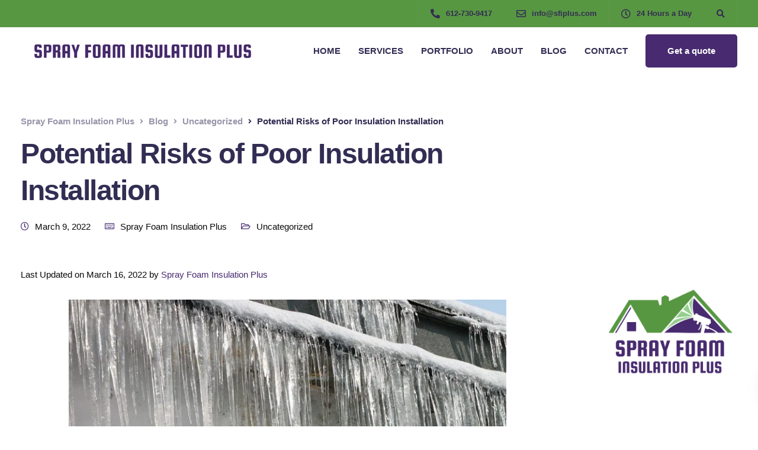

--- FILE ---
content_type: text/html; charset=UTF-8
request_url: https://sprayfoaminsulationplus.com/potential-risks-of-poor-insulation-installation/
body_size: 38861
content:

<!DOCTYPE html>
<html lang="en-US" prefix="og: https://ogp.me/ns#">
   <head>
	   <meta name="ahrefs-site-verification" content="f5c5537c41a0dfa8868d90736f6e8181af2cf42f0e90bb06839d9957db224cb9">

      <meta charset="UTF-8">
      <meta name="viewport" content="width=device-width, initial-scale=1">
      <link rel="profile" href="http://gmpg.org/xfn/11">
      <link rel="pingback" href="https://sprayfoaminsulationplus.com/xmlrpc.php" />
      
<!-- Search Engine Optimization by Rank Math - https://rankmath.com/ -->
<title>Potential Risks Of Poor Insulation Installation | Best Insulation Company Minneapolis MN</title>
<meta name="description" content="Here are some of the potential risks of poor insulation installation. Contact us today. Potential Risks of Poor Insulation Installation"/>
<meta name="robots" content="follow, index, max-snippet:-1, max-video-preview:-1, max-image-preview:large"/>
<link rel="canonical" href="https://sprayfoaminsulationplus.com/potential-risks-of-poor-insulation-installation/" />
<meta property="og:locale" content="en_US" />
<meta property="og:type" content="article" />
<meta property="og:title" content="Potential Risks Of Poor Insulation Installation | Best Insulation Company Minneapolis MN" />
<meta property="og:description" content="Here are some of the potential risks of poor insulation installation. Contact us today. Potential Risks of Poor Insulation Installation" />
<meta property="og:url" content="https://sprayfoaminsulationplus.com/potential-risks-of-poor-insulation-installation/" />
<meta property="og:site_name" content="Spray Foam Insulation Plus" />
<meta property="article:publisher" content="https://www.facebook.com/sprayfoaminsulationplus" />
<meta property="article:author" content="https://www.facebook.com/sprayfoaminsulationplus/" />
<meta property="article:section" content="Uncategorized" />
<meta property="og:updated_time" content="2022-03-16T20:14:56+00:00" />
<meta property="og:image" content="https://sprayfoaminsulationplus.com/wp-content/uploads/2022/03/ice-dams.jpg" />
<meta property="og:image:secure_url" content="https://sprayfoaminsulationplus.com/wp-content/uploads/2022/03/ice-dams.jpg" />
<meta property="og:image:width" content="1280" />
<meta property="og:image:height" content="853" />
<meta property="og:image:alt" content="Why You Should Re-Insulate Your Home This Season" />
<meta property="og:image:type" content="image/jpeg" />
<meta property="article:published_time" content="2022-03-09T05:16:29+00:00" />
<meta property="article:modified_time" content="2022-03-16T20:14:56+00:00" />
<meta name="twitter:card" content="summary_large_image" />
<meta name="twitter:title" content="Potential Risks Of Poor Insulation Installation | Best Insulation Company Minneapolis MN" />
<meta name="twitter:description" content="Here are some of the potential risks of poor insulation installation. Contact us today. Potential Risks of Poor Insulation Installation" />
<meta name="twitter:image" content="https://sprayfoaminsulationplus.com/wp-content/uploads/2022/03/ice-dams.jpg" />
<meta name="twitter:label1" content="Written by" />
<meta name="twitter:data1" content="Spray Foam Insulation Plus" />
<meta name="twitter:label2" content="Time to read" />
<meta name="twitter:data2" content="2 minutes" />
<script type="application/ld+json" class="rank-math-schema">{"@context":"https://schema.org","@graph":[{"@type":"Place","@id":"https://sprayfoaminsulationplus.com/#place","geo":{"@type":"GeoCoordinates","latitude":"44.9125026","longitude":"-93.2703756"},"hasMap":"https://www.google.com/maps/search/?api=1&amp;query=44.9125026,-93.2703756","address":{"@type":"PostalAddress","streetAddress":"7600 4th Ave S","addressLocality":"Minneapolis","addressRegion":"MN","postalCode":"55423","addressCountry":"US"}},{"@type":["LocalBusiness","Organization"],"@id":"https://sprayfoaminsulationplus.com/#organization","name":"Spray Foam Insulation Plus","url":"https://sprayfoaminsulationplus.com","sameAs":["https://www.facebook.com/sprayfoaminsulationplus","https://www.instagram.com/sprayfoaminsulationplus/","https://www.google.com/maps?cid=3152102200408335928","https://bbb.org/us/mn/minneapolis/profile/spray-foam-insulation-contractors/spray-foam-insulation-plus-llc-0704-1000068809"],"email":"info@sfiplus.com","address":{"@type":"PostalAddress","streetAddress":"7600 4th Ave S","addressLocality":"Minneapolis","addressRegion":"MN","postalCode":"55423","addressCountry":"US"},"logo":{"@type":"ImageObject","@id":"https://sprayfoaminsulationplus.com/#logo","url":"https://sprayfoaminsulationplus.com/wp-content/uploads/2022/02/Full_color-copy-e1645117779703.png","contentUrl":"https://sprayfoaminsulationplus.com/wp-content/uploads/2022/02/Full_color-copy-e1645117779703.png","caption":"Spray Foam Insulation Plus","inLanguage":"en-US","width":"991","height":"666"},"openingHours":["Monday,Tuesday,Wednesday,Thursday,Friday,Saturday,Sunday 24 Hours"],"description":"Your local, trusted, Minneapolis insulation company Spray Foam Insulation Plus offers free estimates and energy-efficiency audits throughout the Twin Cities and beyond. Call us today to begin your energy saving journey!\r\n","location":{"@id":"https://sprayfoaminsulationplus.com/#place"},"image":{"@id":"https://sprayfoaminsulationplus.com/#logo"},"telephone":"612-730-9417"},{"@type":"WebSite","@id":"https://sprayfoaminsulationplus.com/#website","url":"https://sprayfoaminsulationplus.com","name":"Spray Foam Insulation Plus","alternateName":"SFI Plus","publisher":{"@id":"https://sprayfoaminsulationplus.com/#organization"},"inLanguage":"en-US"},{"@type":"ImageObject","@id":"https://sprayfoaminsulationplus.com/wp-content/uploads/2022/03/ice-dams.jpg","url":"https://sprayfoaminsulationplus.com/wp-content/uploads/2022/03/ice-dams.jpg","width":"200","height":"200","inLanguage":"en-US"},{"@type":"BreadcrumbList","@id":"https://sprayfoaminsulationplus.com/potential-risks-of-poor-insulation-installation/#breadcrumb","itemListElement":[{"@type":"ListItem","position":"1","item":{"@id":"https://sprayfoaminsulationplus.com/","name":"Home"}},{"@type":"ListItem","position":"2","item":{"@id":"https://sprayfoaminsulationplus.com/potential-risks-of-poor-insulation-installation/","name":"Potential Risks of Poor Insulation Installation"}}]},{"@type":"WebPage","@id":"https://sprayfoaminsulationplus.com/potential-risks-of-poor-insulation-installation/#webpage","url":"https://sprayfoaminsulationplus.com/potential-risks-of-poor-insulation-installation/","name":"Potential Risks Of Poor Insulation Installation | Best Insulation Company Minneapolis MN","datePublished":"2022-03-09T05:16:29+00:00","dateModified":"2022-03-16T20:14:56+00:00","isPartOf":{"@id":"https://sprayfoaminsulationplus.com/#website"},"primaryImageOfPage":{"@id":"https://sprayfoaminsulationplus.com/wp-content/uploads/2022/03/ice-dams.jpg"},"inLanguage":"en-US","breadcrumb":{"@id":"https://sprayfoaminsulationplus.com/potential-risks-of-poor-insulation-installation/#breadcrumb"}},{"@type":"Person","@id":"https://sprayfoaminsulationplus.com/author/travissfiplus-com/","name":"Spray Foam Insulation Plus","url":"https://sprayfoaminsulationplus.com/author/travissfiplus-com/","image":{"@type":"ImageObject","@id":"https://secure.gravatar.com/avatar/544d283ab56e895667092e090174c64c?s=96&amp;d=mm&amp;r=g","url":"https://secure.gravatar.com/avatar/544d283ab56e895667092e090174c64c?s=96&amp;d=mm&amp;r=g","caption":"Spray Foam Insulation Plus","inLanguage":"en-US"},"sameAs":["https://www.facebook.com/sprayfoaminsulationplus/","https://www.instagram.com/sprayfoaminsulationplus/","https://maps.app.goo.gl/5XUZaKFPZqoA613E9","https://www.yelp.com/biz/spray-foam-insulation-plus-minneapolis","https://medium.com/@d.kelly_48755/spray-foam-insulation-plus-ccd82294baa4"],"worksFor":{"@id":"https://sprayfoaminsulationplus.com/#organization"}},{"@type":"BlogPosting","headline":"Potential Risks Of Poor Insulation Installation | Best Insulation Company Minneapolis MN","keywords":"Potential Risks of Poor Insulation Installation","datePublished":"2022-03-09T05:16:29+00:00","dateModified":"2022-03-16T20:14:56+00:00","author":{"@id":"https://sprayfoaminsulationplus.com/author/travissfiplus-com/","name":"Spray Foam Insulation Plus"},"publisher":{"@id":"https://sprayfoaminsulationplus.com/#organization"},"description":"Here are some of the potential risks of poor insulation installation. Contact us today. Potential Risks of Poor Insulation Installation","name":"Potential Risks Of Poor Insulation Installation | Best Insulation Company Minneapolis MN","@id":"https://sprayfoaminsulationplus.com/potential-risks-of-poor-insulation-installation/#richSnippet","isPartOf":{"@id":"https://sprayfoaminsulationplus.com/potential-risks-of-poor-insulation-installation/#webpage"},"image":{"@id":"https://sprayfoaminsulationplus.com/wp-content/uploads/2022/03/ice-dams.jpg"},"inLanguage":"en-US","mainEntityOfPage":{"@id":"https://sprayfoaminsulationplus.com/potential-risks-of-poor-insulation-installation/#webpage"}}]}</script>
<!-- /Rank Math WordPress SEO plugin -->

<link rel="alternate" type="application/rss+xml" title="Spray Foam Insulation Plus &raquo; Feed" href="https://sprayfoaminsulationplus.com/feed/" />
<link rel="alternate" type="application/rss+xml" title="Spray Foam Insulation Plus &raquo; Comments Feed" href="https://sprayfoaminsulationplus.com/comments/feed/" />
<link rel="alternate" type="application/rss+xml" title="Spray Foam Insulation Plus &raquo; Potential Risks of Poor Insulation Installation Comments Feed" href="https://sprayfoaminsulationplus.com/potential-risks-of-poor-insulation-installation/feed/" />
		<!-- This site uses the Google Analytics by MonsterInsights plugin v8.28.0 - Using Analytics tracking - https://www.monsterinsights.com/ -->
							<script src="//www.googletagmanager.com/gtag/js?id=G-D6590T39SS"  data-cfasync="false" data-wpfc-render="false" type="text/javascript" async></script>
			<script data-cfasync="false" data-wpfc-render="false" type="text/javascript">
				var mi_version = '8.28.0';
				var mi_track_user = true;
				var mi_no_track_reason = '';
								var MonsterInsightsDefaultLocations = {"page_location":"https:\/\/sprayfoaminsulationplus.com\/potential-risks-of-poor-insulation-installation\/"};
				if ( typeof MonsterInsightsPrivacyGuardFilter === 'function' ) {
					var MonsterInsightsLocations = (typeof MonsterInsightsExcludeQuery === 'object') ? MonsterInsightsPrivacyGuardFilter( MonsterInsightsExcludeQuery ) : MonsterInsightsPrivacyGuardFilter( MonsterInsightsDefaultLocations );
				} else {
					var MonsterInsightsLocations = (typeof MonsterInsightsExcludeQuery === 'object') ? MonsterInsightsExcludeQuery : MonsterInsightsDefaultLocations;
				}

								var disableStrs = [
										'ga-disable-G-D6590T39SS',
									];

				/* Function to detect opted out users */
				function __gtagTrackerIsOptedOut() {
					for (var index = 0; index < disableStrs.length; index++) {
						if (document.cookie.indexOf(disableStrs[index] + '=true') > -1) {
							return true;
						}
					}

					return false;
				}

				/* Disable tracking if the opt-out cookie exists. */
				if (__gtagTrackerIsOptedOut()) {
					for (var index = 0; index < disableStrs.length; index++) {
						window[disableStrs[index]] = true;
					}
				}

				/* Opt-out function */
				function __gtagTrackerOptout() {
					for (var index = 0; index < disableStrs.length; index++) {
						document.cookie = disableStrs[index] + '=true; expires=Thu, 31 Dec 2099 23:59:59 UTC; path=/';
						window[disableStrs[index]] = true;
					}
				}

				if ('undefined' === typeof gaOptout) {
					function gaOptout() {
						__gtagTrackerOptout();
					}
				}
								window.dataLayer = window.dataLayer || [];

				window.MonsterInsightsDualTracker = {
					helpers: {},
					trackers: {},
				};
				if (mi_track_user) {
					function __gtagDataLayer() {
						dataLayer.push(arguments);
					}

					function __gtagTracker(type, name, parameters) {
						if (!parameters) {
							parameters = {};
						}

						if (parameters.send_to) {
							__gtagDataLayer.apply(null, arguments);
							return;
						}

						if (type === 'event') {
														parameters.send_to = monsterinsights_frontend.v4_id;
							var hookName = name;
							if (typeof parameters['event_category'] !== 'undefined') {
								hookName = parameters['event_category'] + ':' + name;
							}

							if (typeof MonsterInsightsDualTracker.trackers[hookName] !== 'undefined') {
								MonsterInsightsDualTracker.trackers[hookName](parameters);
							} else {
								__gtagDataLayer('event', name, parameters);
							}
							
						} else {
							__gtagDataLayer.apply(null, arguments);
						}
					}

					__gtagTracker('js', new Date());
					__gtagTracker('set', {
						'developer_id.dZGIzZG': true,
											});
					if ( MonsterInsightsLocations.page_location ) {
						__gtagTracker('set', MonsterInsightsLocations);
					}
										__gtagTracker('config', 'G-D6590T39SS', {"forceSSL":"true","link_attribution":"true"} );
															window.gtag = __gtagTracker;										(function () {
						/* https://developers.google.com/analytics/devguides/collection/analyticsjs/ */
						/* ga and __gaTracker compatibility shim. */
						var noopfn = function () {
							return null;
						};
						var newtracker = function () {
							return new Tracker();
						};
						var Tracker = function () {
							return null;
						};
						var p = Tracker.prototype;
						p.get = noopfn;
						p.set = noopfn;
						p.send = function () {
							var args = Array.prototype.slice.call(arguments);
							args.unshift('send');
							__gaTracker.apply(null, args);
						};
						var __gaTracker = function () {
							var len = arguments.length;
							if (len === 0) {
								return;
							}
							var f = arguments[len - 1];
							if (typeof f !== 'object' || f === null || typeof f.hitCallback !== 'function') {
								if ('send' === arguments[0]) {
									var hitConverted, hitObject = false, action;
									if ('event' === arguments[1]) {
										if ('undefined' !== typeof arguments[3]) {
											hitObject = {
												'eventAction': arguments[3],
												'eventCategory': arguments[2],
												'eventLabel': arguments[4],
												'value': arguments[5] ? arguments[5] : 1,
											}
										}
									}
									if ('pageview' === arguments[1]) {
										if ('undefined' !== typeof arguments[2]) {
											hitObject = {
												'eventAction': 'page_view',
												'page_path': arguments[2],
											}
										}
									}
									if (typeof arguments[2] === 'object') {
										hitObject = arguments[2];
									}
									if (typeof arguments[5] === 'object') {
										Object.assign(hitObject, arguments[5]);
									}
									if ('undefined' !== typeof arguments[1].hitType) {
										hitObject = arguments[1];
										if ('pageview' === hitObject.hitType) {
											hitObject.eventAction = 'page_view';
										}
									}
									if (hitObject) {
										action = 'timing' === arguments[1].hitType ? 'timing_complete' : hitObject.eventAction;
										hitConverted = mapArgs(hitObject);
										__gtagTracker('event', action, hitConverted);
									}
								}
								return;
							}

							function mapArgs(args) {
								var arg, hit = {};
								var gaMap = {
									'eventCategory': 'event_category',
									'eventAction': 'event_action',
									'eventLabel': 'event_label',
									'eventValue': 'event_value',
									'nonInteraction': 'non_interaction',
									'timingCategory': 'event_category',
									'timingVar': 'name',
									'timingValue': 'value',
									'timingLabel': 'event_label',
									'page': 'page_path',
									'location': 'page_location',
									'title': 'page_title',
									'referrer' : 'page_referrer',
								};
								for (arg in args) {
																		if (!(!args.hasOwnProperty(arg) || !gaMap.hasOwnProperty(arg))) {
										hit[gaMap[arg]] = args[arg];
									} else {
										hit[arg] = args[arg];
									}
								}
								return hit;
							}

							try {
								f.hitCallback();
							} catch (ex) {
							}
						};
						__gaTracker.create = newtracker;
						__gaTracker.getByName = newtracker;
						__gaTracker.getAll = function () {
							return [];
						};
						__gaTracker.remove = noopfn;
						__gaTracker.loaded = true;
						window['__gaTracker'] = __gaTracker;
					})();
									} else {
										console.log("");
					(function () {
						function __gtagTracker() {
							return null;
						}

						window['__gtagTracker'] = __gtagTracker;
						window['gtag'] = __gtagTracker;
					})();
									}
			</script>
				<!-- / Google Analytics by MonsterInsights -->
		<script type="text/javascript">
/* <![CDATA[ */
window._wpemojiSettings = {"baseUrl":"https:\/\/s.w.org\/images\/core\/emoji\/15.0.3\/72x72\/","ext":".png","svgUrl":"https:\/\/s.w.org\/images\/core\/emoji\/15.0.3\/svg\/","svgExt":".svg","source":{"concatemoji":"https:\/\/sprayfoaminsulationplus.com\/wp-includes\/js\/wp-emoji-release.min.js?ver=6.5.5"}};
/*! This file is auto-generated */
!function(i,n){var o,s,e;function c(e){try{var t={supportTests:e,timestamp:(new Date).valueOf()};sessionStorage.setItem(o,JSON.stringify(t))}catch(e){}}function p(e,t,n){e.clearRect(0,0,e.canvas.width,e.canvas.height),e.fillText(t,0,0);var t=new Uint32Array(e.getImageData(0,0,e.canvas.width,e.canvas.height).data),r=(e.clearRect(0,0,e.canvas.width,e.canvas.height),e.fillText(n,0,0),new Uint32Array(e.getImageData(0,0,e.canvas.width,e.canvas.height).data));return t.every(function(e,t){return e===r[t]})}function u(e,t,n){switch(t){case"flag":return n(e,"\ud83c\udff3\ufe0f\u200d\u26a7\ufe0f","\ud83c\udff3\ufe0f\u200b\u26a7\ufe0f")?!1:!n(e,"\ud83c\uddfa\ud83c\uddf3","\ud83c\uddfa\u200b\ud83c\uddf3")&&!n(e,"\ud83c\udff4\udb40\udc67\udb40\udc62\udb40\udc65\udb40\udc6e\udb40\udc67\udb40\udc7f","\ud83c\udff4\u200b\udb40\udc67\u200b\udb40\udc62\u200b\udb40\udc65\u200b\udb40\udc6e\u200b\udb40\udc67\u200b\udb40\udc7f");case"emoji":return!n(e,"\ud83d\udc26\u200d\u2b1b","\ud83d\udc26\u200b\u2b1b")}return!1}function f(e,t,n){var r="undefined"!=typeof WorkerGlobalScope&&self instanceof WorkerGlobalScope?new OffscreenCanvas(300,150):i.createElement("canvas"),a=r.getContext("2d",{willReadFrequently:!0}),o=(a.textBaseline="top",a.font="600 32px Arial",{});return e.forEach(function(e){o[e]=t(a,e,n)}),o}function t(e){var t=i.createElement("script");t.src=e,t.defer=!0,i.head.appendChild(t)}"undefined"!=typeof Promise&&(o="wpEmojiSettingsSupports",s=["flag","emoji"],n.supports={everything:!0,everythingExceptFlag:!0},e=new Promise(function(e){i.addEventListener("DOMContentLoaded",e,{once:!0})}),new Promise(function(t){var n=function(){try{var e=JSON.parse(sessionStorage.getItem(o));if("object"==typeof e&&"number"==typeof e.timestamp&&(new Date).valueOf()<e.timestamp+604800&&"object"==typeof e.supportTests)return e.supportTests}catch(e){}return null}();if(!n){if("undefined"!=typeof Worker&&"undefined"!=typeof OffscreenCanvas&&"undefined"!=typeof URL&&URL.createObjectURL&&"undefined"!=typeof Blob)try{var e="postMessage("+f.toString()+"("+[JSON.stringify(s),u.toString(),p.toString()].join(",")+"));",r=new Blob([e],{type:"text/javascript"}),a=new Worker(URL.createObjectURL(r),{name:"wpTestEmojiSupports"});return void(a.onmessage=function(e){c(n=e.data),a.terminate(),t(n)})}catch(e){}c(n=f(s,u,p))}t(n)}).then(function(e){for(var t in e)n.supports[t]=e[t],n.supports.everything=n.supports.everything&&n.supports[t],"flag"!==t&&(n.supports.everythingExceptFlag=n.supports.everythingExceptFlag&&n.supports[t]);n.supports.everythingExceptFlag=n.supports.everythingExceptFlag&&!n.supports.flag,n.DOMReady=!1,n.readyCallback=function(){n.DOMReady=!0}}).then(function(){return e}).then(function(){var e;n.supports.everything||(n.readyCallback(),(e=n.source||{}).concatemoji?t(e.concatemoji):e.wpemoji&&e.twemoji&&(t(e.twemoji),t(e.wpemoji)))}))}((window,document),window._wpemojiSettings);
/* ]]> */
</script>
<style id='wp-emoji-styles-inline-css' type='text/css'>

	img.wp-smiley, img.emoji {
		display: inline !important;
		border: none !important;
		box-shadow: none !important;
		height: 1em !important;
		width: 1em !important;
		margin: 0 0.07em !important;
		vertical-align: -0.1em !important;
		background: none !important;
		padding: 0 !important;
	}
</style>
<link rel='stylesheet' id='wp-block-library-css' href='https://sprayfoaminsulationplus.com/wp-includes/css/dist/block-library/style.min.css?ver=6.5.5' type='text/css' media='all' />
<style id='classic-theme-styles-inline-css' type='text/css'>
/*! This file is auto-generated */
.wp-block-button__link{color:#fff;background-color:#32373c;border-radius:9999px;box-shadow:none;text-decoration:none;padding:calc(.667em + 2px) calc(1.333em + 2px);font-size:1.125em}.wp-block-file__button{background:#32373c;color:#fff;text-decoration:none}
</style>
<style id='global-styles-inline-css' type='text/css'>
body{--wp--preset--color--black: #000000;--wp--preset--color--cyan-bluish-gray: #abb8c3;--wp--preset--color--white: #ffffff;--wp--preset--color--pale-pink: #f78da7;--wp--preset--color--vivid-red: #cf2e2e;--wp--preset--color--luminous-vivid-orange: #ff6900;--wp--preset--color--luminous-vivid-amber: #fcb900;--wp--preset--color--light-green-cyan: #7bdcb5;--wp--preset--color--vivid-green-cyan: #00d084;--wp--preset--color--pale-cyan-blue: #8ed1fc;--wp--preset--color--vivid-cyan-blue: #0693e3;--wp--preset--color--vivid-purple: #9b51e0;--wp--preset--gradient--vivid-cyan-blue-to-vivid-purple: linear-gradient(135deg,rgba(6,147,227,1) 0%,rgb(155,81,224) 100%);--wp--preset--gradient--light-green-cyan-to-vivid-green-cyan: linear-gradient(135deg,rgb(122,220,180) 0%,rgb(0,208,130) 100%);--wp--preset--gradient--luminous-vivid-amber-to-luminous-vivid-orange: linear-gradient(135deg,rgba(252,185,0,1) 0%,rgba(255,105,0,1) 100%);--wp--preset--gradient--luminous-vivid-orange-to-vivid-red: linear-gradient(135deg,rgba(255,105,0,1) 0%,rgb(207,46,46) 100%);--wp--preset--gradient--very-light-gray-to-cyan-bluish-gray: linear-gradient(135deg,rgb(238,238,238) 0%,rgb(169,184,195) 100%);--wp--preset--gradient--cool-to-warm-spectrum: linear-gradient(135deg,rgb(74,234,220) 0%,rgb(151,120,209) 20%,rgb(207,42,186) 40%,rgb(238,44,130) 60%,rgb(251,105,98) 80%,rgb(254,248,76) 100%);--wp--preset--gradient--blush-light-purple: linear-gradient(135deg,rgb(255,206,236) 0%,rgb(152,150,240) 100%);--wp--preset--gradient--blush-bordeaux: linear-gradient(135deg,rgb(254,205,165) 0%,rgb(254,45,45) 50%,rgb(107,0,62) 100%);--wp--preset--gradient--luminous-dusk: linear-gradient(135deg,rgb(255,203,112) 0%,rgb(199,81,192) 50%,rgb(65,88,208) 100%);--wp--preset--gradient--pale-ocean: linear-gradient(135deg,rgb(255,245,203) 0%,rgb(182,227,212) 50%,rgb(51,167,181) 100%);--wp--preset--gradient--electric-grass: linear-gradient(135deg,rgb(202,248,128) 0%,rgb(113,206,126) 100%);--wp--preset--gradient--midnight: linear-gradient(135deg,rgb(2,3,129) 0%,rgb(40,116,252) 100%);--wp--preset--font-size--small: 13px;--wp--preset--font-size--medium: 20px;--wp--preset--font-size--large: 36px;--wp--preset--font-size--x-large: 42px;--wp--preset--spacing--20: 0.44rem;--wp--preset--spacing--30: 0.67rem;--wp--preset--spacing--40: 1rem;--wp--preset--spacing--50: 1.5rem;--wp--preset--spacing--60: 2.25rem;--wp--preset--spacing--70: 3.38rem;--wp--preset--spacing--80: 5.06rem;--wp--preset--shadow--natural: 6px 6px 9px rgba(0, 0, 0, 0.2);--wp--preset--shadow--deep: 12px 12px 50px rgba(0, 0, 0, 0.4);--wp--preset--shadow--sharp: 6px 6px 0px rgba(0, 0, 0, 0.2);--wp--preset--shadow--outlined: 6px 6px 0px -3px rgba(255, 255, 255, 1), 6px 6px rgba(0, 0, 0, 1);--wp--preset--shadow--crisp: 6px 6px 0px rgba(0, 0, 0, 1);}:where(.is-layout-flex){gap: 0.5em;}:where(.is-layout-grid){gap: 0.5em;}body .is-layout-flex{display: flex;}body .is-layout-flex{flex-wrap: wrap;align-items: center;}body .is-layout-flex > *{margin: 0;}body .is-layout-grid{display: grid;}body .is-layout-grid > *{margin: 0;}:where(.wp-block-columns.is-layout-flex){gap: 2em;}:where(.wp-block-columns.is-layout-grid){gap: 2em;}:where(.wp-block-post-template.is-layout-flex){gap: 1.25em;}:where(.wp-block-post-template.is-layout-grid){gap: 1.25em;}.has-black-color{color: var(--wp--preset--color--black) !important;}.has-cyan-bluish-gray-color{color: var(--wp--preset--color--cyan-bluish-gray) !important;}.has-white-color{color: var(--wp--preset--color--white) !important;}.has-pale-pink-color{color: var(--wp--preset--color--pale-pink) !important;}.has-vivid-red-color{color: var(--wp--preset--color--vivid-red) !important;}.has-luminous-vivid-orange-color{color: var(--wp--preset--color--luminous-vivid-orange) !important;}.has-luminous-vivid-amber-color{color: var(--wp--preset--color--luminous-vivid-amber) !important;}.has-light-green-cyan-color{color: var(--wp--preset--color--light-green-cyan) !important;}.has-vivid-green-cyan-color{color: var(--wp--preset--color--vivid-green-cyan) !important;}.has-pale-cyan-blue-color{color: var(--wp--preset--color--pale-cyan-blue) !important;}.has-vivid-cyan-blue-color{color: var(--wp--preset--color--vivid-cyan-blue) !important;}.has-vivid-purple-color{color: var(--wp--preset--color--vivid-purple) !important;}.has-black-background-color{background-color: var(--wp--preset--color--black) !important;}.has-cyan-bluish-gray-background-color{background-color: var(--wp--preset--color--cyan-bluish-gray) !important;}.has-white-background-color{background-color: var(--wp--preset--color--white) !important;}.has-pale-pink-background-color{background-color: var(--wp--preset--color--pale-pink) !important;}.has-vivid-red-background-color{background-color: var(--wp--preset--color--vivid-red) !important;}.has-luminous-vivid-orange-background-color{background-color: var(--wp--preset--color--luminous-vivid-orange) !important;}.has-luminous-vivid-amber-background-color{background-color: var(--wp--preset--color--luminous-vivid-amber) !important;}.has-light-green-cyan-background-color{background-color: var(--wp--preset--color--light-green-cyan) !important;}.has-vivid-green-cyan-background-color{background-color: var(--wp--preset--color--vivid-green-cyan) !important;}.has-pale-cyan-blue-background-color{background-color: var(--wp--preset--color--pale-cyan-blue) !important;}.has-vivid-cyan-blue-background-color{background-color: var(--wp--preset--color--vivid-cyan-blue) !important;}.has-vivid-purple-background-color{background-color: var(--wp--preset--color--vivid-purple) !important;}.has-black-border-color{border-color: var(--wp--preset--color--black) !important;}.has-cyan-bluish-gray-border-color{border-color: var(--wp--preset--color--cyan-bluish-gray) !important;}.has-white-border-color{border-color: var(--wp--preset--color--white) !important;}.has-pale-pink-border-color{border-color: var(--wp--preset--color--pale-pink) !important;}.has-vivid-red-border-color{border-color: var(--wp--preset--color--vivid-red) !important;}.has-luminous-vivid-orange-border-color{border-color: var(--wp--preset--color--luminous-vivid-orange) !important;}.has-luminous-vivid-amber-border-color{border-color: var(--wp--preset--color--luminous-vivid-amber) !important;}.has-light-green-cyan-border-color{border-color: var(--wp--preset--color--light-green-cyan) !important;}.has-vivid-green-cyan-border-color{border-color: var(--wp--preset--color--vivid-green-cyan) !important;}.has-pale-cyan-blue-border-color{border-color: var(--wp--preset--color--pale-cyan-blue) !important;}.has-vivid-cyan-blue-border-color{border-color: var(--wp--preset--color--vivid-cyan-blue) !important;}.has-vivid-purple-border-color{border-color: var(--wp--preset--color--vivid-purple) !important;}.has-vivid-cyan-blue-to-vivid-purple-gradient-background{background: var(--wp--preset--gradient--vivid-cyan-blue-to-vivid-purple) !important;}.has-light-green-cyan-to-vivid-green-cyan-gradient-background{background: var(--wp--preset--gradient--light-green-cyan-to-vivid-green-cyan) !important;}.has-luminous-vivid-amber-to-luminous-vivid-orange-gradient-background{background: var(--wp--preset--gradient--luminous-vivid-amber-to-luminous-vivid-orange) !important;}.has-luminous-vivid-orange-to-vivid-red-gradient-background{background: var(--wp--preset--gradient--luminous-vivid-orange-to-vivid-red) !important;}.has-very-light-gray-to-cyan-bluish-gray-gradient-background{background: var(--wp--preset--gradient--very-light-gray-to-cyan-bluish-gray) !important;}.has-cool-to-warm-spectrum-gradient-background{background: var(--wp--preset--gradient--cool-to-warm-spectrum) !important;}.has-blush-light-purple-gradient-background{background: var(--wp--preset--gradient--blush-light-purple) !important;}.has-blush-bordeaux-gradient-background{background: var(--wp--preset--gradient--blush-bordeaux) !important;}.has-luminous-dusk-gradient-background{background: var(--wp--preset--gradient--luminous-dusk) !important;}.has-pale-ocean-gradient-background{background: var(--wp--preset--gradient--pale-ocean) !important;}.has-electric-grass-gradient-background{background: var(--wp--preset--gradient--electric-grass) !important;}.has-midnight-gradient-background{background: var(--wp--preset--gradient--midnight) !important;}.has-small-font-size{font-size: var(--wp--preset--font-size--small) !important;}.has-medium-font-size{font-size: var(--wp--preset--font-size--medium) !important;}.has-large-font-size{font-size: var(--wp--preset--font-size--large) !important;}.has-x-large-font-size{font-size: var(--wp--preset--font-size--x-large) !important;}
.wp-block-navigation a:where(:not(.wp-element-button)){color: inherit;}
:where(.wp-block-post-template.is-layout-flex){gap: 1.25em;}:where(.wp-block-post-template.is-layout-grid){gap: 1.25em;}
:where(.wp-block-columns.is-layout-flex){gap: 2em;}:where(.wp-block-columns.is-layout-grid){gap: 2em;}
.wp-block-pullquote{font-size: 1.5em;line-height: 1.6;}
</style>
<link rel='stylesheet' id='contact-form-7-css' href='https://sprayfoaminsulationplus.com/wp-content/plugins/contact-form-7/includes/css/styles.css?ver=5.9.7' type='text/css' media='all' />
<link rel='stylesheet' id='bootstrap-css' href='https://sprayfoaminsulationplus.com/wp-content/themes/ekko/core/assets/css/bootstrap.min.css?ver=2.6' type='text/css' media='all' />
<link rel='stylesheet' id='keydesign-style-css' href='https://sprayfoaminsulationplus.com/wp-content/themes/ekko/style.css?ver=2.6' type='text/css' media='all' />
<link rel='stylesheet' id='kd-addon-style-css' href='https://sprayfoaminsulationplus.com/wp-content/plugins/keydesign-addon/assets/css/kd_vc_front.css?ver=6.5.5' type='text/css' media='all' />
<style id='kd-addon-style-inline-css' type='text/css'>
.tt_button.second-style .iconita,#single-page #comments input[type="submit"]:hover,.tt_button.tt_secondary_button,.tt_button.tt_secondary_button .iconita,.team-carousel .owl-item .team-member.design-creative .team-socials a,.format-quote .entry-wrapper:before,.blog-single-title a:hover,.upper-footer i:hover,.wpb-js-composer .vc_tta-container .vc_tta-tabs.vc_tta-tabs-position-left .vc_tta-tab a:hover,.wpb-js-composer .vc_tta-container .vc_tta-tabs.vc_tta-tabs-position-left .vc_tta-tab.vc_active a,.wpb-js-composer .vc_tta-container .vc_tta-tabs.vc_tta-tabs-position-right .vc_tta-tab a:hover,.wpb-js-composer .vc_tta-container .vc_tta-tabs.vc_tta-tabs-position-right .vc_tta-tab.vc_active a,footer.underline-effect .textwidget a:hover,.kd-price-block .pb-price,.team-member.design-classic .kd-team-contact a:hover,#commentform #submit:hover,.kd-panel-subtitle ul>li:before,.kd-panel-subtitle ol>li:before,.tab-text-container ul>li:before,.side-content-text ul>li:before,.wpb_text_column ul>li:before,.modal-content-contact .redux-social-media-list i:hover,.related-content .portfolio .post-link:hover,.related-content .portfolio h5 a:hover,#posts-content .post-link:hover,.team-member.design-classic .team-socials .fab,.vc_grid-item-mini .blog-detailed-grid .vc_gitem-post-data.vc_gitem-post-data-source-post_date p:before,.vc_grid-item-mini .blog-detailed-grid .vc_gitem-post-data.vc_gitem-post-data-source-post_date div:before,#posts-content.blog-detailed-grid .entry-meta a:hover,.woocommerce div.product .woocommerce-tabs ul.tabs li.active a,.woocommerce div.product .woocommerce-tabs ul.tabs li a:hover,.large-counter .kd_counter_units,.footer_widget .redux-social-media-list i,.woocommerce ul.products li.product .categories a:hover,#single-page .bbp-login-form .user-submit:hover,.woocommerce-page ul.products li.product.woo-minimal-style .button,.woocommerce-page ul.products li.product.woo-minimal-style .added_to_cart,.menubar #main-menu .navbar-nav .mega-menu.menu-item-has-children .dropdown:hover > a,.key-icon-box .ib-link a,.footer-bar .footer-nav-menu ul li a:hover,#popup-modal .close:hover,body.maintenance-mode .container h2,.wpb-js-composer .vc_tta-container .vc_tta.vc_tta-style-classic.vc_tta-tabs-position-top .vc_tta-tabs-container .vc_tta-tabs-list li.vc_active a,.wpb-js-composer .vc_tta-container .vc_tta.vc_tta-style-classic.vc_tta-tabs-position-top .vc_tta-tabs-container .vc_tta-tabs-list li a:hover,blockquote:before,.feature-sections-wrapper .feature-sections-tabs .nav-tabs a:hover i,.feature-sections-wrapper .feature-sections-tabs .nav-tabs li.active a i,.woocommerce nav.woocommerce-pagination ul li a:hover,.port-prev.tt_button,.port-next.tt_button,.upper-footer .socials-widget a:hover .fa,.woocommerce .woocommerce-form-login .button:hover,.footer_widget ul a:hover,.side-content-text ul li:before,span.bbp-admin-links a:hover,#bbpress-forums #bbp-single-user-details #bbp-user-navigation a:hover,.vc_grid-item-mini .vc_gitem-post-data.vc_gitem-post-data-source-post_date div:before,.vc_grid-item-mini .vc_gitem-post-data.vc_gitem-post-data-source-post_author a:before,.vc_grid-item-mini .blog-detailed-grid .vc_btn3-container:hover a,.feature-sections-wrapper .feature-sections-tabs .nav-tabs a:hover,.topbar-lang-switcher ul li a:hover span,.feature-sections-wrapper .feature-sections-tabs .nav-tabs li.active a,div.bbp-breadcrumb a:hover,#bbpress-forums div.bbp-topic-author a.bbp-author-name,#bbpress-forums div.bbp-reply-author a.bbp-author-name,.kd_pie_chart .kd-piechart-icon,.row .vc_toggle_size_md.vc_toggle_simple .vc_toggle_title:hover h4,.row .vc_toggle_size_md.vc_toggle_default .vc_toggle_title:hover h4,.woocommerce .checkout_coupon .button:hover:hover,.woocommerce-page #payment #place_order:hover,.team-member.design-minimal .team-socials a,.woocommerce-cart #single-page table.cart .button:hover,.woocommerce-cart #single-page table.cart .actions .button:hover,.wpb-js-composer .vc_tta-container .vc_tta-color-white.vc_tta-style-modern .vc_tta-tab.vc_active a,.team-member.design-two:hover .team-socials .fab:hover,.team-member.design-two .team-socials .fab:hover,#single-page .return-to-shop a:hover,.woocommerce-error a,.woocommerce-info a,.woocommerce-message a,.woocommerce-cart .wc-proceed-to-checkout a.checkout-button:hover,.navbar-nav li.dropdown:hover .dropdown-menu:hover li a:hover,.woocommerce ul.products li.product h2:hover,.keydesign-cart .buttons .btn,.woocommerce .keydesign-cart .buttons .btn,.woocommerce #payment #place_order:hover,.woocommerce-page #payment #place_order:hover,.portfolio-meta.share-meta .fa:hover,.woocommerce-account #single-page .woocommerce-Button:hover,.woocommerce #respond input#submit:hover,.woocommerce-page ul.products li.product.woo-minimal-style .button:hover,.woocommerce-page ul.products li.product.woo-minimal-style .added_to_cart:hover,.blog_widget ul li a:hover,#posts-content .entry-meta a:hover,.woocommerce a.button:hover,.keydesign-cart:hover .cart-icon,#comments input[type="submit"],.search-submit:hover,.blog-single-content .tags a,.lower-footer a:hover,#posts-content .post .blog-single-title a:hover,#posts-content.blog-minimal-list .blog-single-title a:hover,#posts-content.blog-img-left-list .blog-single-title a:hover,.socials-widget a:hover .fa,.socials-widget a:hover,#customizer .ekko-tooltip,.footer_widget .menu li a:hover,.row .vc_toggle_size_md.vc_toggle_simple .vc_toggle_title:hover h4,#single-page .single-page-content .widget ul li a:hover,#comments .reply a:hover,#comments .comment-meta a:hover,#kd-slider .secondary_slider,#single-page .single-page-content .widget ul li.current-menu-item a,.team-socials .fa:hover,#posts-content .post .tt_button:hover .fa,#posts-content .post .tt_button:hover,.topbar-socials a:hover .fa,.pricing .pricing-price,.pricing-table .tt_button,.topbar-phone .iconsmind-Telephone ,.topbar-email .iconsmind-Mail,.modal-content-contact .key-icon-box .service-heading a:hover,.pricing-table.active .tt_button:hover,.footer-business-content a:hover,.vc_grid-item-mini .vc_gitem-zone .vc_btn3.vc_btn3-style-custom,.star-rating span,.es-accordion .es-heading h4 a:hover,.keydesign-cart ul.product_list_widget .cart-item:hover,.woocommerce .keydesign-cart ul.product_list_widget .cart-item:hover,#customizer .options a:hover i,.woocommerce .price_slider_wrapper .price_slider_amount .button,#customizer .options a:hover,#single-page input[type="submit"]:hover,#posts-content .post input[type="submit"]:hover,.active .pricing-option i,#comments .reply a:hover,.meta-content .tags a:hover,.navigation.pagination .next,.woocommerce-cart#single-page table.cart .product-name a:hover,.navigation.pagination .prev,.product_meta a:hover,.tags a:hover,.tagcloud a:hover,.tt_button.second-style,.lower-footer .pull-right a:hover,.woocommerce-review-link:hover,.section .wpcf7-mail-sent-ok,.blog-header-form .wpcf7-mail-sent-ok,.upper-footer .modal-menu-item,.video-socials a:hover .fa,.kd_pie_chart .pc-link a:hover,.vc_grid-item-mini .vc_gitem_row .vc_gitem-col h4:hover,.fa,.far,.fas,.fab,.wpcf7 .wpcf7-submit:hover,.contact .wpcf7-response-output,.video-bg .secondary-button:hover,#headerbg li a.active,#headerbg li a.active:hover,.footer-nav a:hover ,.wpb_wrapper .menu a:hover ,.text-danger,.blog_widget ul li a:before,.pricing i,.content-area .vc_grid .vc_gitem-zone-c .vc_general,code,#single-page .single-page-content ul li:before,.subscribe-form header .wpcf7-submit,#posts-content .page-content ul li:before,.chart-content .nc-icon-outline,.chart,.row .vc_custom_heading a:hover,.secondary-button-inverse,.primary-button.button-inverse:hover,.primary-button,a,.kd-process-steps .pss-step-number span,.navbar-default .navbar-nav > .active > a,.pss-link a:hover,.kd_number_string,.featured_content_parent .active-elem h4,.contact-map-container .toggle-map:hover .fa,.contact-map-container .toggle-map:hover,.testimonials.slider .tt-container:before,.tt_button:hover,div.wpforms-container-full .wpforms-form input[type=submit]:hover,div.wpforms-container-full .wpforms-form button[type=submit]:hover,.nc-icon-outline,.phb-simple-link:hover,.content-area .vc_grid-item-mini:hover .vc_gitem-zone-c .vc_gitem_row .vc_gitem-col h4,.woocommerce ul.products li.product h3:hover,.wpb_text_column ol>li:before,.wpb_text_column ul>li:before,.key-icon-box .ib-link a:hover,.features-tabs .tab-controls li a:hover,.features-tabs.tab-img-fullwidth li.active a,.wp-block-button .wp-block-button__link:hover,.wp-block-archives li a:hover,.wp-block-categories.wp-block-categories-list li a:hover,.cb-container .cb-img-area i,.kd-counter-icon i,.features-tabs .tab-controls li i,.key-icon-box i,.business-info-wrapper .toggle-map-info,.process-icon i,.kd-progress-icon i,.side-content-wrapper i.section-icon {color: #472A6F;}.navbar.navbar-default.navbar-shrink .menubar .navbar-nav .active > a,.navbar.navbar-default .menubar .navbar-nav .active > a {color: #472A6F!important;}.play-btn-primary-color .play-video:hover,.play-btn-primary-color .play-video,.play-btn-primary-color.play-video:hover,.play-btn-primary-color.play-video,.search .search-form .search-field,.feature-sections-wrapper .feature-sections-tabs .nav-tabs li.active a,.blog_widget .woocommerce-product-search .search-field,.features-tabs.tab-img-fullwidth li.active a,.pricing-table.active,.key-icon-box:hover .ib-wrapper,.cb-container:hover,.modal-content-inner .wpcf7-not-valid-tip,.section .wpcf7-mail-sent-ok,.toggle-map-info:hover,.blog-header-form .wpcf7-mail-sent-ok,.blog-header-form .wpcf7-not-valid-tip,.section .wpcf7-not-valid-tip,.kd-side-panel .wpcf7-not-valid-tip,.kd-process-steps.process-checkbox-template .pss-item:before,.kd-process-steps.process-checkbox-template,.kd-separator,.kd-separator .kd-separator-line {border-color: #472A6F;}.video-modal .modal-content .close:hover,#single-page .bbp-login-form .user-submit,.bbpress #user-submit,.gform_wrapper .gform_footer input.button,.gform_wrapper .gform_footer input[type=submit],input[type="button"].ninja-forms-field,.modal-content-inner .wpcf7-submit:hover,.searchform #searchsubmit,#kd-slider,.kd-contact-form.light_background .wpcf7 .wpcf7-submit,.footer-newsletter-form .wpcf7 .wpcf7-submit,.kd_progressbarfill,.phone-wrapper,.wpb_wrapper #loginform .button,.woocommerce input.button,.email-wrapper,.woocommerce ul.products li.product .added_to_cart:hover,.footer-business-info.footer-socials a:hover,.parallax.with-overlay:after,.content-area .vc_grid-filter>.vc_grid-filter-item span:after,.tt_button.tt_secondary_button:hover,.pricing-table .tt_button:hover,.modal-content-inner .wpcf7-not-valid-tip,.kd-side-panel .wpcf7-not-valid-tip,.tt_button.second-style:hover,.pricing-table.active .tt_button,#customizer .screenshot a,.heading-separator,.blog-header-form .wpcf7-not-valid-tip,.section .wpcf7-not-valid-tip,.port-prev.tt_button:hover,.port-next.tt_button:hover,.owl-buttons div:hover,.row .vc_toggle_default .vc_toggle_icon,.row .vc_toggle_default .vc_toggle_icon::after,.row .vc_toggle_default .vc_toggle_icon::before,.woocommerce #respond input#submit,.woocommerce a.button,.upper-footer .modal-menu-item:hover,.contact-map-container .toggle-map,.portfolio-item .portfolio-content,.tt_button,#wrapper .vc_grid-btn-load_more .vc_general,.owl-dot span,.woocommerce a.remove:hover,.pricing .secondary-button.secondary-button-inverse:hover,.with-overlay .parallax-overlay,.secondary-button.secondary-button-inverse:hover,.secondary-button,#kd-slider .bullet-bar.tparrows,.primary-button.button-inverse,#posts-content .post input[type="submit"],.btn-xl,.with-overlay,.vc_grid-item-mini .vc_gitem-zone .vc_btn3.vc_btn3-style-custom:hover,.woocommerce .price_slider_wrapper .ui-slider-horizontal .ui-slider-range,.separator,.woocommerce button.button,.cb-container.cb_main_color:hover,.keydesign-cart .buttons .btn:hover,.woocommerce .keydesign-cart .buttons .btn:hover,.woocommerce ul.products li.product .button:hover,#single-page #comments input[type="submit"]:hover,.contact-map-container .toggle-map:hover,.wpcf7 .wpcf7-submit:hover,.owl-dot span,.features-tabs .tab.active,.pricing-table.DetailedStyle.active .pricing-title .pricing-title-content,.content-area .vc_grid .vc-gitem-zone-height-mode-auto.vc_gitem-zone.vc_gitem-zone-a:before,.row .vc_toggle_simple .vc_toggle_title:hover .vc_toggle_icon::after,.row .vc_toggle_simple .vc_toggle_title:hover .vc_toggle_icon::before,.wpcf7 .wpcf7-submit,.navigation.pagination .next:hover,#single-page .vc_col-sm-3 .wpcf7 .wpcf7-submit,.spinner:before,.toggle-map-info:hover,.content-area .vc_grid .vc_gitem-zone-c .vc_general:hover,.content-area .vc_grid-item-mini .vc_gitem-animate-fadeIn .vc_gitem-zone.vc_gitem-zone-a:before,.keydesign-cart .badge,.tags a:after,.tagcloud a:after,div.wpcf7 .wpcf7-form .ajax-loader,#bbp_search_submit,div.wpforms-container-full .wpforms-form input[type=submit],div.wpforms-container-full .wpforms-form button[type=submit],.comparison-pricing-table .vc_custom_heading.active,.comparison-pricing-table .pricing-row.active,#commentform #submit,footer.underline-effect .textwidget a:after,footer.underline-effect .navbar-footer li a:after,footer.underline-effect .footer_widget .menu li a:after,#main-menu.underline-effect .navbar-nav .mega-menu .dropdown-menu .menu-item a:after,#main-menu.underline-effect .navbar-nav .menu-item .dropdown-menu .menu-item a:after,.kd-process-steps.process-checkbox-template .pss-step-number span:before,.kd-process-steps.process-checkbox-template .pss-step-number:before,.kd-process-steps.process-checkbox-template .pss-item:before,.blog-page-numbers li.active a,.woocommerce nav.woocommerce-pagination ul li span.current,.woocommerce span.onsale,.kd-price-switch input:checked + .price-slider,.team-member.design-classic .kd-team-contact .kd-team-email:before,.team-member.design-classic .kd-team-contact .kd-team-phone:before,.team-member.design-creative .team-image:before,.team-member.design-creative .team-content-hover:before,.testimonials.slider.with-image .tt-content .tt-container,.ib-hover-2.key-icon-box:hover .ib-wrapper,#main-menu.background-dropdown-effect .navbar-nav .menu-item-has-children .dropdown-menu a:hover,.team-member.design-classic .team-socials a:after,.woocommerce .price_slider_wrapper .ui-slider .ui-slider-handle,.navigation.pagination .prev:hover,.kd-panel-phone:after,.kd-panel-email:after,.kd-panel-social-list .redux-social-media-list a:after,footer.underline-effect .footer_widget ul li.cat-item a:after,.play-btn-primary-color .play-video,.wp-block-button__link {background-color: #472A6F;}#single-page .bbp-login-form .user-submit,#single-page #comments input[type="submit"]:hover,.navigation.pagination .next,.navigation.pagination .prev,.upper-footer .modal-menu-item,.wpcf7 .wpcf7-submit:hover,.tt_button,#wrapper .vc_grid-btn-load_more .vc_general,div.wpforms-container-full .wpforms-form input[type=submit]:hover,div.wpforms-container-full .wpforms-form button[type=submit]:hover,.navigation.pagination .next,.navigation.pagination .prev,.woocommerce ul.products li.product .button:hover,.woocommerce .price_slider_wrapper .ui-slider .ui-slider-handle,.pricing.active,.vc_grid-item-mini .vc_gitem-zone .vc_btn3.vc_btn3-style-custom,.primary-button.button-inverse:hover,.primary-button.button-inverse,.keydesign-cart .buttons .btn,.woocommerce .keydesign-cart .buttons .btn,.wpcf7 .wpcf7-submit,.wpb_wrapper #loginform .button,.owl-buttons div:hover,.woocommerce button.button,.woocommerce a.button,.content-area .vc_grid .vc_gitem-zone-c .vc_general,#commentform #submit,div.wpforms-container-full .wpforms-form input[type=submit],div.wpforms-container-full .wpforms-form button[type=submit],.wp-block-button__link,#posts-content .post input[type="submit"],.woocommerce ul.products li.product .added_to_cart,.woocommerce input.button,.owl-dot.active span,.owl-dot:hover span {border: 2px solid #472A6F;}div.wpcf7 .wpcf7-form .ajax-loader {border: 5px solid #472A6F;}.blog_widget .woocommerce-product-search .search-field,.blog_widget .search-form .search-field,.page-404 .tt_button,#wrapper .widget-title,.blockquote-reverse,.testimonials.slider.owl-dot.active span,.tags a:hover,.tagcloud a:hover,.contact-map-container .toggle-map:hover,.navigation.pagination .next:hover,.navigation.pagination .prev:hover,.contact .wpcf7-response-output,.video-bg .secondary-button,#single-page .single-page-content .widget .widgettitle,.image-bg .secondary-button,.contact .wpcf7-form-control-wrap textarea.wpcf7-form-control:focus,.contact .wpcf7-form-control-wrap input.wpcf7-form-control:focus,.team-member-down:hover .triangle,.team-member:hover .triangle,.comparison-pricing-table .vc_custom_heading.active,.comparison-pricing-table .pricing-row.active,.features-tabs .tab.active:after,.tabs-image-left.features-tabs .tab.active:after,.secondary-button-inverse,.kd-process-steps.process-number-template ul li:hover,.wpb-js-composer .vc_tta-container .vc_tta.vc_tta-style-classic.vc_tta-tabs-position-top .vc_tta-tabs-container .vc_tta-tabs-list li.vc_active a,.vc_separator .vc_sep_holder .vc_sep_line {border-color: #472A6F;}.wpb-js-composer .vc_tta-container .vc_tta-tabs.vc_tta-tabs-position-left .vc_tta-tab.vc_active a,.wpb-js-composer .vc_tta-container .vc_tta-tabs.vc_tta-tabs-position-right .vc_tta-tab.vc_active a,.wpb-js-composer .vc_tta-container .vc_tta-tabs.vc_tta-tabs-position-left .vc_tta-tab.vc_active,.wpb-js-composer .vc_tta-container .vc_tta-tabs.vc_tta-tabs-position-right .vc_tta-tab.vc_active {border-bottom-color: #472A6F;}.wpb-js-composer .vc_tta-container.vc_tta-tabs.vc_tta-tabs-position-left .vc_tta-tab:before {border-right: 9px solid #472A6F;}.wpb-js-composer .vc_tta-container .vc_tta.vc_tta-style-classic.vc_tta-tabs-position-top .vc_tta-tabs-container .vc_tta-tabs-list li:before {border-top: 9px solid #472A6F;}#wrapper .vc_grid-btn-load_more .vc_general:hover,.tt_button.btn_secondary_color.tt_secondary_button:hover,.tt_button.btn_secondary_color,#wrapper.btn-hover-2 .wpcf7 .wpcf7-submit:hover,.btn-hover-2 #commentform #submit:hover,.btn-hover-2 .kd-panel-contact .wpcf7-submit:hover,.play-btn-secondary-color .play-video {background-color: #589742;}.tt_button.btn_secondary_color.tt_secondary_button,.tt_button.btn_secondary_color:hover {color: #589742;}.tt_button.btn_secondary_color {border: 2px solid #589742;}#wrapper .vc_grid-btn-load_more .vc_general:hover,.play-btn-secondary-color .play-video:hover,.play-btn-secondary-color .play-video,.play-btn-secondary-color.play-video:hover,.play-btn-secondary-color.play-video,#wrapper.btn-hover-2 .wpcf7 .wpcf7-submit:hover,.btn-hover-2 #commentform #submit:hover,.btn-hover-2 .kd-panel-contact .wpcf7-submit:hover {border-color: #589742;}h1,h2,h3,h4,h5,.kd_progress_bar .kd_progb_head .kd-progb-title h4,.es-accordion .es-heading h4 a,.wpb-js-composer .vc_tta-color-white.vc_tta-style-modern .vc_tta-tab>a:hover,#comments .fn,#comments .fn a,.portfolio-block h4,.rw-author-details h4,.testimonials.slider .author,.vc_grid-item-mini .vc_gitem_row .vc_gitem-col h4,.team-content h5,.key-icon-box .service-heading,.post a:hover,.kd_pie_chart .kd_pc_title,.kd_pie_chart .pc-link a,.testimonials .tt-content h4,.kd-photobox .phb-content h4,.kd-process-steps .pss-text-area h4,.widget-title,.kd-promobox .prb-content h4,.bp-content h4,.reply-title,.product_meta,.blog-header .section-heading,.tcards-title,.tcards_header .tcards-name,.woocommerce-result-count,.pss-link a,.navbar-default .nav li a,.logged-in .navbar-nav a,.navbar-nav .menu-item a,.woocommerce table.shop_attributes th,.portfolio-block strong,.keydesign-cart .nc-icon-outline-cart,.portfolio-meta.share-meta .fa,.subscribe input[type="submit"],.es-accordion .es-speaker-container .es-speaker-name,.pricing-title,.woocommerce-cart#single-page table.cart .product-name a,.wpb-js-composer .vc_tta-container .vc_tta-color-white.vc_tta-style-modern .vc_tta-tab>a,.rw_rating .rw-title,.group_table .label,.cb-container.cb_transparent_color:hover .cb-heading,.app-gallery .ag-section-desc h4,.single-post .wpb_text_column strong,.owl-buttons div,#single-page .single-page-content .widget ul li a,.modal-content-contact .key-icon-box .service-heading a,.woocommerce-ordering select,.woocommerce div.product .woocommerce-tabs .panel #reply-title,.page-404 .section-subheading,.showcoupon:hover,.pricing-table .pricing-img i,.navbar-default .navbar-nav > li > a:hover,.testimonials.slider.with-image .tt-container h6,.socials-widget a:hover .fa,.socials-widget a:hover,.owl-nav div,#comments label,.author-box-wrapper .author-name h6,.keydesign-cart .empty-cart,.play-video:hover .fa-play,.author-website,.post-link:hover,#comments .reply a:hover,.author-desc-wrapper a:hover,.blog-single-content .tags a:hover,.woocommerce #coupon_code,.woocommerce .quantity .qty,.kd-price-block .pb-content-wrap .pb-pricing-wrap,.blog-single-title a,.topbar-phone a:hover,.topbar-email a:hover,.topbar #menu-topbar-menu li a:hover,.navbar-topbar li a:hover,.fa.toggle-search:hover,.business-info-header i,.tt_secondary_button.tt_third_button:hover,.tt_secondary_button.tt_third_button:hover .fa,.keydesign-cart .subtotal,#single-page p.cart-empty,blockquote cite,.cta-icon i,.pricing .pricing-option strong,.pricing-table.DetailedStyle .pricing .pricing-price,body.maintenance-mode .countdown,.mobile-cart .keydesign-cart,body.woocommerce-page .entry-header .section-heading,.feature-sections-wrapper .feature-sections-tabs .nav-tabs a,.team-member.design-minimal .team-socials a:hover,.content-area .vc_grid-filter>.vc_grid-filter-item:hover>span,.key-icon-box .ib-link a:hover,.rw-link a:hover,.tcards-link a:hover,.team-link a:hover,.feature-sections-wrapper .side-content-wrapper .simple-link:hover,.woocommerce ul.products li.product .price,.woocommerce-page ul.products li.product.woo-minimal-style:hover .button:hover,.breadcrumbs,.kd_pie_chart .pc_percent_container,.product_meta a:hover,.modal-content-contact .key-icon-box.icon-left.icon-default .fa,.navbar-default .nav:hover > li.dropdown:hover > a,.menubar #main-menu .navbar-nav .mega-menu.menu-item-has-children .dropdown > a,#posts-content.blog-detailed-grid .entry-meta a,.woocommerce nav.woocommerce-pagination ul li a,.content-area .vc_grid-filter>.vc_grid-filter-item.vc_active>span,.feature-sections-wrapper .feature-sections-tabs .nav-tabs a i,.vc_toggle_simple .vc_toggle_title .vc_toggle_icon::after,.vc_toggle_simple .vc_toggle_title .vc_toggle_icon::before,.testimonials .tt-content .content,.es-accordion .es-time,.es-accordion .es-time i,.related-content .portfolio .post-link,.phb-simple-link,.ps-secondary-variant,.ps-default-variant,.vc_custom_heading.post-link,#posts-content .post-link {color: #322d53;}.ib-link.iconbox-main-color a:hover{color: #322d53 !important;}.vc_toggle.vc_toggle_default .vc_toggle_icon,.row .vc_toggle_size_md.vc_toggle_default .vc_toggle_title .vc_toggle_icon:before,.row .vc_toggle_size_md.vc_toggle_default .vc_toggle_title .vc_toggle_icon:after,.searchform #searchsubmit:hover {background-color: #322d53;}.menubar #main-menu .navbar-nav .mega-menu.menu-item-has-children .dropdown > a {color: #322D53 !important;}.navbar-default .navbar-toggle .icon-bar,.navbar-toggle .icon-bar:before,.navbar-toggle .icon-bar:after {background-color: #322D53;}.kd-contact-form.light_background .wpcf7 .wpcf7-submit:hover {background-color: #322d53 !important;}.kd_counter_number:after {background-color: #0a0a0a;}.testimonials.slider .owl-dot:hover span {border-color: #322d53;}.cb-container.cb_transparent_color:hover .cb-text-area p {color: #0a0a0a;}.wpcf7 .wpcf7-text::-webkit-input-placeholder { color: #322d53; }.wpcf7 .wpcf7-text::-moz-placeholder { color: #322d53; }.wpcf7 .wpcf7-text:-ms-input-placeholder { color: #322d53; }.wpcf7-form-control-wrap .wpcf7-textarea::-webkit-input-placeholder { color: #322d53; }.wpcf7-form-control-wrap .wpcf7-textarea::-moz-placeholder {color: #322d53; }.wpcf7-form-control-wrap .wpcf7-textarea:-ms-input-placeholder {color: #322d53; }.footer-newsletter-form .wpcf7-form .wpcf7-email,.footer-business-info.footer-socials a,.upper-footer {background-color: #E5E5E5;}.upper-footer {border-color: #E5E5E5;}.footer-business-info,.lower-footer {background-color: #0A0A0A;}.lower-footer,.upper-footer,.upper-footer .socials-widget .fa,.footer_widget p {color: #472A6F;}.lower-footer a,.upper-footer a {color: #589742 !important;}.lower-footer a:hover,.upper-footer a:hover {color: #472a6f !important;}.upper-footer i,.upper-footer .widget-title,.upper-footer .modal-menu-item {color: #FFFFFF;}.upper-footer .widget-title,.upper-footer #wp-calendar caption,.footer_widget .menu li a,.lower-footer ul li.cat-item a,.footer-nav-menu .navbar-footer li a,.lower-footer span,.lower-footer a {font-weight: 700;}.transparent-navigation .navbar.navbar-default.navbar-shrink .topbar-lang-switcher ul:not(:hover) li a,.transparent-navigation .navbar.navbar-default.navbar-shrink .topbar-search .fa.toggle-search,.transparent-navigation .navbar.navbar-default.navbar-shrink #menu-topbar-menu li a,.transparent-navigation .navbar.navbar-default.navbar-shrink .navbar-topbar li a,.transparent-navigation .navbar.navbar-default.navbar-shrink .topbar-phone .iconsmind-Telephone,.transparent-navigation .navbar.navbar-default.navbar-shrink .topbar-email .iconsmind-Mail,.transparent-navigation .navbar.navbar-default.navbar-shrink .topbar-phone a,.transparent-navigation .navbar.navbar-default.navbar-shrink .topbar-email a,.transparent-navigation .navbar.navbar-default.navbar-shrink .topbar-contact .fa,.topbar-lang-switcher ul li a,.cart-icon-container,.topbar-lang-switcher,.topbar-menu,.topbar-extra-content .topbar-search,.topbar-extra-content .fa.toggle-search,.topbar-phone .iconsmind-Telephone,.topbar-email .iconsmind-Mail,.topbar .redux-social-media-list a .fab,.navbar.navbar-default .topbar-contact i,.navbar.navbar-default .topbar-phone a,.navbar.navbar-default .topbar-email a,.navbar.navbar-default .topbar-opening-hours,.transparent-navigation .navbar.navbar-default.navbar-shrink .topbar-opening-hours {color: #322D53 !important;}.topbar-extra-content .keydesign-cart svg {fill: #322D53 !important;}.topbar-lang-switcher ul li a:hover span,.topbar-search .fa.toggle-search:hover,#menu-topbar-menu a:hover,.topbar .redux-social-media-list a:hover .fab,.navbar-topbar a:hover,.transparent-navigation #menu-topbar-menu li a:hover,.transparent-navigation .navbar.navbar-default .topbar-phone a:hover,.transparent-navigation .navbar.navbar-default .topbar-email a:hover,.navbar.navbar-default .topbar-phone a:hover,.navbar.navbar-default .topbar-email a:hover {color: #94CE8D !important;}.transparent-navigation .navbar.navbar-shrink .topbar,.navbar.navbar-default.contained .topbar .container,.navbar.navbar-default.navbar-shrink.with-topbar-sticky .topbar,.navbar .topbar {background-color: #589742 !important;}.topbar-search .search-form .search-field,.topbar .fa.toggle-search.fa-times {color: #589742 !important;}.navbar.navbar-default.contained .container,.navbar.navbar-default .menubar,.navbar.navbar-default.navbar-shrink.fixed-menu,.keydesign-cart .keydesign-cart-dropdown,.navbar.navbar-default .dropdown-menu,#main-menu .navbar-nav .mega-menu > .dropdown-menu:before {background-color: #FFFFFF !important;}.keydesign-cart .keydesign-cart-dropdown,#main-menu .navbar-nav.navbar-shrink .menu-item-has-children .dropdown-menu,.navbar-nav.navbar-shrink .menu-item-has-children .dropdown-menu,.navbar.navbar-default.navbar-shrink .keydesign-cart .keydesign-cart-dropdown,.navbar.navbar-default.navbar-shrink .dropdown-menu,.navbar.navbar-default.navbar-shrink.contained .container,body:not(.transparent-navigation) .navbar.navbar-default.contained .container,.navbar.navbar-default.navbar-shrink .menubar {background-color: #FFFFFF !important;}.mobile-search,.mobile-search .fa.toggle-search,.navbar-default .menu-item-has-children .mobile-dropdown,.navbar-default .menu-item-has-children:hover .dropdown-menu .dropdown:before,.navbar.navbar-default .mobile-cart .keydesign-cart .cart-icon,.keydesign-cart .nc-icon-outline-cart,.transparent-navigation .navbar.navbar-default .menubar .navbar-nav .dropdown-menu a,.navbar.navbar-default .menubar .navbar-nav a {color: #322D53 !important;}.mobile-cart .keydesign-cart svg {fill: #322D53}@media (min-width: 960px) {.transparent-navigation .navbar.navbar-default,.transparent-navigation .navbar.navbar-default .container,.transparent-navigation .navbar.navbar-default.contained,.transparent-navigation .navbar .topbar,.transparent-navigation .navbar .menubar {background-color: transparent !important;}.transparent-navigation .navbar:not(.navbar-shrink) #menu-topbar-menu li a,.transparent-navigation .navbar:not(.navbar-shrink) .navbar-topbar li a,.transparent-navigation .navbar:not(.navbar-shrink) .topbar-phone .iconsmind-Telephone,.transparent-navigation .navbar:not(.navbar-shrink) .topbar-email .iconsmind-Mail,.transparent-navigation .navbar:not(.navbar-shrink) .topbar-socials a .fab,.transparent-navigation .navbar:not(.navbar-shrink) .navbar.navbar-default .topbar-phone a,.transparent-navigation .navbar:not(.navbar-shrink) .topbar-email a,.transparent-navigation .navbar:not(.navbar-shrink) .topbar-contact i,.transparent-navigation .navbar:not(.navbar-shrink) .topbar-contact span,.transparent-navigation .navbar:not(.navbar-shrink) .topbar-opening-hours,.transparent-navigation .topbar-lang-switcher ul,.transparent-navigation .topbar-lang-switcher ul:not(:hover) li a,.transparent-navigation .navbar.navbar-default:not(.navbar-shrink) .topbar-search .fa.toggle-search:not(.fa-times),.transparent-navigation .navbar.navbar-default:not(.navbar-shrink) .nav > .menu-item > a,.transparent-navigation .navbar:not(.navbar-shrink) .keydesign-cart .cart-icon,.transparent-navigation .keydesign-cart .badge,.transparent-navigation #logo .logo {color: #FFFFFF !important;}.transparent-navigation .navbar.navbar-default:not(.navbar-shrink) .keydesign-cart svg,.transparent-navigation .navbar:not(.navbar-shrink) .topbar .keydesign-cart svg {fill: #FFFFFF !important;}.transparent-navigation .navbar.navbar-default.navbar-shrink .keydesign-cart svg {fill: #322D53 !important;}}.navbar-default.navbar-shrink .menu-item-has-children .mobile-dropdown,.navbar-default.navbar-shrink .menu-item-has-children:hover .dropdown-menu .dropdown:before,.keydesign-cart ul.product_list_widget .subtotal strong,.keydesign-cart ul.product_list_widget .cart-item,.keydesign-cart ul.product_list_widget .product-quantity,.keydesign-cart .subtotal .amount,.transparent-navigation .navbar-shrink#logo .logo,#main-menu .navbar-nav.navbar-shrink .menu-item-has-children .mobile-dropdown,#main-menu .navbar-nav.navbar-shrink .menu-item-has-children:hover .dropdown-menu .dropdown:before,#main-menu .navbar-nav.navbar-shrink .menu-item-has-children .dropdown-menu a,.transparent-navigation .navbar.navbar-default.navbar-shrink .menubar .navbar-nav .dropdown-menu a,.navbar.navbar-default.navbar-shrink .keydesign-cart .keydesign-cart-dropdown,.navbar.navbar-default.navbar-shrink .keydesign-cart .nc-icon-outline-cart,.navbar.navbar-default.navbar-shrink .menubar .navbar-nav a,.navbar.navbar-default.navbar-shrink .keydesign-cart .cart-icon {color: #322D53 !important;}.navbar-default .nav:hover > li.dropdown:hover > a,.navbar.navbar-default.navbar-shrink .menubar .navbar-nav a:hover,.transparent-navigation .navbar.navbar-default:not(.navbar-shrink) .nav > .menu-item > a:hover,.transparent-navigation .navbar.navbar-default .menubar .navbar-nav .dropdown-menu a:hover,.navbar.navbar-default .menubar .navbar-nav .active > a:hover,.navbar.navbar-default .navbar-nav a:hover {color: #589742 !important;}#main-menu.background-dropdown-effect .navbar-nav .menu-item-has-children .dropdown-menu a:hover,#main-menu.underline-effect .navbar-nav .mega-menu .dropdown-menu .menu-item a:after,#main-menu.underline-effect .navbar-nav .menu-item .dropdown-menu .menu-item a:after {background: #589742 !important;}.menubar #main-menu .navbar-nav .mega-menu.menu-item-has-children .dropdown:hover > a,.navbar-default.navbar-shrink .nav li.active a,#main-menu .navbar-nav .menu-item-has-children .dropdown-menu a:hover,.navbar-nav .menu-item-has-children .dropdown-menu a:hover,.body:not(.transparent-navigation) .navbar a:hover,.navbar-default .nav li.active a {color: #589742 !important;}#logo .logo {color: #322D53 !important;}.transparent-navigation .navbar-shrink #logo .logo,.navbar-shrink #logo .logo {color: #322D53 !important;}body,.box,.cb-text-area p,body p ,.upper-footer .search-form .search-field,.upper-footer select,.footer_widget .wpml-ls-legacy-dropdown a,.footer_widget .wpml-ls-legacy-dropdown-click a {color: #0a0a0a;font-size: 15px;line-height: 24px;}.key-icon-box a p,.key-icon-box a:hover p {color: #0a0a0a;}.container #logo .logo {font-weight: 700;font-size: 24px;}.container h1 {color: #322d53;font-weight: 700;}.container h2,#popup-modal .modal-content h2,h2.blog-single-title a{color: #322d53;font-weight: 700;font-size: 42px;line-height: 52px;letter-spacing: -1px;}.container h3 {color: #322d53;font-weight: 700;}.content-area .vc_grid-item-mini .vc_gitem_row .vc_gitem-col h4,.container h4,.kd-photobox .phb-content h4,.content-area .vc_grid-item-mini .vc_gitem_row .vc_gitem-col h4 {color: #322d53;font-weight: 700;}.vc_grid-item-mini .vc_custom_heading h5,.container h5 {color: #322d53;font-weight: 700;}.container h6,.key-icon-box h6.service-heading {font-size: 18px;line-height: 28px;}.topbar-phone,.topbar-email,.topbar-socials a,#menu-topbar-menu a,.navbar-topbar a,.topbar-opening-hours,.topbar-lang-switcher ul li span {font-weight: 700;}body .navbar-default .nav li a,body .modal-menu-item {font-weight: 700;}.entry-header.blog-header {background-color: #F1F1F1;}.search:not(.post-type-archive-product) .breadcrumbs,.search .entry-header .section-heading,.archive.author .breadcrumbs,.archive.author .entry-header .section-heading,.archive.category .breadcrumbs,.archive.category .entry-header .section-heading,.archive.tag .breadcrumbs,.archive.tag .entry-header .section-heading,.archive.date .breadcrumbs,.archive.date .entry-header .section-heading,.blog .breadcrumbs,.blog .entry-header .section-heading,.blog .entry-header .section-subheading {color: #1F1F1F;}.page-template-default .entry-header {background-color: #FFFFFF;}.hover_solid_primary:hover { background-color: #472A6F !important; border-color: #472A6F !important; color: #fff !important;}.btn-hover-2 .tt_button.tt_primary_button.btn_primary_color:hover {background-color: #472A6F !important;}.btn-hover-2 .hover_solid_primary.tt_button::before {background-color: #472A6F !important;}.btn-hover-2 .hover_solid_primary.tt_button:hover {border-color: #472A6F !important;}.hover_solid_secondary:hover { background-color: #589742 !important; border-color: #589742 !important; color: #fff !important;}.vc_grid-item-mini .blog-detailed-grid .vc_btn3-container:hover a,.btn-hover-2 .tt_button:hover,.woocommerce .btn-hover-2 ul.products li.product.woo-detailed-style .added_to_cart:hover,.woocommerce .btn-hover-2 ul.products li.product.woo-detailed-style .button:hover,.btn-hover-2 .woocommerce ul.products li.product.woo-detailed-style .added_to_cart:hover,.btn-hover-2 .woocommerce ul.products li.product.woo-detailed-style .button:hover { color: #fff !important; border-color: #589742 !important;}.btn-hover-2 .tt_button.tt_primary_button.btn_secondary_color:hover,.btn-hover-2 .tt_button::before,.woocommerce .btn-hover-2 ul.products li.product.woo-detailed-style .added_to_cart::before,.woocommerce .btn-hover-2 ul.products li.product.woo-detailed-style .button::before,.btn-hover-2 .woocommerce ul.products li.product.woo-detailed-style .added_to_cart::before,.btn-hover-2 .woocommerce ul.products li.product.woo-detailed-style .button::before { background-color: #589742 !important;}.hover_outline_primary:hover { background-color: #472A6F !important; border-color: #472A6F !important; background: transparent !important;}.hover_outline_secondary:hover { color: #589742 !important; border-color: #589742 !important; background-color: transparent !important;}.wpb_wrapper #loginform .input,.woocommerce-product-search .search-field,.search-form .search-field,.wpcf7 input[type="date"],.wpcf7 .wpcf7-text,.wpcf7 .wpcf7-email,.wpcf7 .wpcf7-select,.wpcf7 .wpcf7-select,.wpcf7-form textarea,.wpb_wrapper #loginform .input,.wpcf7 input[type="date"],.wpcf7 .wpcf7-text,.wpcf7 .wpcf7-email,.wpcf7 .wpcf7-select,.modal-content-inner .wpcf7 .wpcf7-text,.modal-content-inner .wpcf7 .wpcf7-email {}.wpcf7 .wpcf7-text::-webkit-input-placeholder { color: #949494; }.wpcf7 .wpcf7-text::-moz-placeholder { color: #949494; }.wpcf7 .wpcf7-text:-ms-input-placeholder { color: #949494; }.wpcf7-form-control-wrap .wpcf7-textarea::-webkit-input-placeholder { color: #949494; }.wpcf7-form-control-wrap .wpcf7-textarea::-moz-placeholder {color: #949494; }.wpcf7-form-control-wrap .wpcf7-textarea:-ms-input-placeholder {color: #949494; }.woocommerce ul.products li.product .added_to_cart,.woocommerce ul.products li.product .button,.woocommerce div.product form.cart .button,.tt_button,.wpcf7 .wpcf7-submit,.content-area .vc_grid .vc_gitem-zone-c .vc_general,.tt_button.modal-menu-item,.vc_grid-item-mini .blog-detailed-grid .vc_btn3-container a,.pricing-table .tt_button,.pricing-table.active .tt_button {}.woocommerce ul.products li.product .added_to_cart,.woocommerce ul.products li.product .button,.woocommerce div.product form.cart .button,#commentform #submit,#wrapper .vc_grid-btn-load_more .vc_general,.tt_button,.wpcf7 .wpcf7-submit,.content-area .vc_grid .vc_gitem-zone-c .vc_general,.tt_button.modal-menu-item,.vc_grid-item-mini .blog-detailed-grid .vc_btn3-container a {border-width: 2px!important;}.woocommerce ul.products li.product .added_to_cart,.woocommerce ul.products li.product .button,.woocommerce div.product form.cart .button,#commentform #submit,#wrapper .vc_grid-btn-load_more .vc_general,.tt_button,.wpcf7 .wpcf7-submit,.content-area .vc_grid .vc_gitem-zone-c .vc_general,.tt_button.modal-menu-item {padding-top: 14px;padding-bottom: 14px;padding-left: 35px;padding-right: 35px;}.rw-authorimg img,.woocommerce #review_form #commentform input[type="text"],.woocommerce #review_form #commentform input[type="email"],.woocommerce #review_form #respond #comment,.wpcf7 .wpcf7-text,.wpcf7 .wpcf7-number,.wpcf7-form textarea,.wpcf7 .wpcf7-email,.wpcf7 .wpcf7-select,.wpcf7 input[type="date"],.blog-header-form .wpcf7 .wpcf7-email,.section .wpcf7-not-valid-tip,.kd-side-panel .wpcf7-not-valid-tip,#single-page #comments input[type="text"],#single-page #comments input[type="email"],#single-page #comments input[type="url"],#single-page #comments textarea,#comments input[type="text"],#comments input[type="email"],#comments input[type="url"],#comments textarea,.wpb_wrapper #loginform .input,.woocommerce #wrapper .quantity .qty,.features-tabs .tab-controls li a,.woocommerce-checkout .woocommerce form .form-row select,.woocommerce-checkout .woocommerce form .form-row input.input-text,.woocommerce-checkout .woocommerce form .form-row textarea,.woocommerce-checkout #single-page .select2-container--default .select2-selection--single,.woocommerce-checkout .woocommerce #coupon_code,.woocommerce-cart #single-page table.cart .quantity .qty,.woocommerce .coupon #coupon_code {border-radius: 5px;}.vc_wp_search .search-field,.rw-authorimg img,.add_to_cart_button,.woocommerce-error .button,.woocommerce-info .button,.woocommerce-message .button,div.wpforms-container-full .wpforms-form input[type=submit],div.wpforms-container-full .wpforms-form button[type=submit],div.wpforms-container-full .wpforms-form input[type=email],div.wpforms-container-full .wpforms-form input[type=number],div.wpforms-container-full .wpforms-form input[type=search],div.wpforms-container-full .wpforms-form input[type=text],div.wpforms-container-full .wpforms-form input[type=url],div.wpforms-container-full .wpforms-form select,div.wpforms-container-full .wpforms-form textarea,.wpforms-confirmation-container-full,div[submit-success] > .wpforms-confirmation-container-full:not(.wpforms-redirection-message),.bbp-login-form .bbp-username input,.bbp-login-form .bbp-email input,.bbp-login-form .bbp-password input,.blog_widget #bbp_search,#bbpress-forums #bbp-search-form #bbp_search,#user-submit,#bbp_search_submit,.woocommerce ul.products li.product .added_to_cart,.woocommerce ul.products li.product .button,#commentform #submit,#single-page #commentform #submit,#wrapper .vc_grid-btn-load_more .vc_general,.woocommerce #review_form #respond .form-submit #submit,.tt_button,.wpcf7 .wpcf7-submit,.tt_button.modal-menu-item,.vc_grid-item-mini .blog-detailed-grid .vc_btn3-container a,#single-page .bbp-login-form .user-submit,.woocommerce .woocommerce-form-login .button,.woocommerce .checkout_coupon .button,.content-area .vc_grid .vc_gitem-zone-c .vc_general,.woocommerce #payment #place_order,.woocommerce-page #payment #place_order,.woocommerce-cart #single-page table.cart .button,.woocommerce-cart .wc-proceed-to-checkout a.checkout-button,#single-page .return-to-shop a,.woocommerce-account #single-page .woocommerce-Button,.keydesign-cart .buttons .btn,.woocommerce div.product form.cart .button,.back-to-top,.blog-page-numbers li.active a,.woocommerce nav.woocommerce-pagination ul li a,.woocommerce nav.woocommerce-pagination ul li span,.tags a:after,.tagcloud a:after,.kd-contact-form.inline-cf.white-input-bg,.woocommerce-account #single-page .woocommerce-button,.woocommerce-account #single-page .button,.wpb_wrapper #loginform .button,.owl-nav div.owl-next,.owl-nav div.owl-prev,.team-member.design-classic .team-socials a:after,.team-member.design-classic .kd-team-contact .kd-team-email:before,.team-member.design-classic .kd-team-contact .kd-team-phone:before,#wrapper .tparrows:not(.hades):not(.ares):not(.hebe):not(.hermes):not(.hephaistos):not(.persephone):not(.erinyen):not(.zeus):not(.metis):not(.dione):not(.uranus),.kd-panel-phone:after,.kd-panel-email:after,.kd-panel-social-list .redux-social-media-list a:after {border-radius: 5px;}.inline-cf .wpcf7-form-control-wrap input,.woocommerce #wrapper .quantity .qty {border-bottom-left-radius: 5px;border-top-left-radius: 5px;}.related-posts .post img,.related-content .portfolio img,#posts-content.blog-img-left-list .entry-image,#posts-content.blog-img-left-list .post img,#posts-content.blog-detailed-grid .post img,#posts-content.blog-minimal-grid .post img,.video-modal-local,.woocommerce-error,.woocommerce-info,.woocommerce-message,#main-menu .navbar-nav .dropdown-menu a,.content-area .vc_gitem-animate-scaleRotateIn .vc_gitem-zone-b,.content-area .vc_gitem-animate-scaleRotateIn .vc_gitem-zone-a,.content-area .vc_gitem-animate-fadeIn .vc_gitem-zone-a,.vc_grid-item-mini .vc_gitem-zone,#main-menu .navbar-nav .menu-item-has-children .dropdown-menu,.woocommerce ul.products li.product.product-category,.content-area .vc_grid-item-mini .vc_gitem-zone.vc_gitem-zone-c,.kd-photobox,.kd-photobox .photobox-img img,.cb-container,.sliding_box_child,.key-icon-box,.key-icon-box .ib-wrapper,.pricing-table.DetailedStyle,.pricing-table.MinimalStyle,.row .vc_toggle,body.woocommerce ul.products li.product.woo-minimal-style,body.woocommerce-page ul.products li.product.woo-minimal-style,.woocommerce ul.products li.product.woo-detailed-style,.woocommerce-page ul.products li.product.woo-detailed-style,body .woo-minimal-style ul.products li.product,body.woocommerce-page ul.products li.product.woo-minimal-style,.single-page-content .woo-detailed-style ul.products li.product,.single-page-content .woo-minimal-style ul.products li.product,.team-member.design-classic,.team-member.design-classic .team-image img,.key-reviews,.video-container img,#posts-content.blog-detailed-grid .post,#posts-content.blog-detailed-grid .post img,#posts-content.blog-minimal-grid .post,#posts-content.blog-minimal-grid .post img,#posts-content .related-posts .post,.single-post #posts-content .related-posts img,.comment-list .comment-body,.vc_grid-item-mini .blog-detailed-grid img,.vc_grid-item-mini .blog-detailed-grid,.woocommerce ul.products li.product .onsale,.single-portfolio .related-content .portfolio,.single-portfolio .related-content .portfolio img,.features-tabs .tab-image-container img,.app-gallery .owl-carousel img,#wrapper .wpb_single_image .vc_single_image-wrapper.vc_box_shadow img,.mg-single-img img,.feature-sections-wrapper .owl-wrapper-outer,.single-format-gallery #posts-content .gallery .owl-wrapper-outer,#posts-content .entry-gallery .owl-wrapper-outer,.feature-sections-wrapper .featured-image img,.feature-sections-wrapper .entry-video,.kd-alertbox,#wrapper blockquote,.topbar-search-container,.topbar-lang-switcher ul,.tcards_message,#wrapper .wpcf7 form .wpcf7-response-output,.wpcf7 form .wpcf7-response-output,.contact-map-container,.contact-map-container .business-info-wrapper,.photo-gallery-wrapper .owl-wrapper-outer .owl-item img,.single-post #posts-content .entry-image img,.single-post #posts-content .entry-video .background-video-image,.single-post #posts-content .entry-video .background-video-image img {border-radius: 5px;}.woo-detailed-style .woo-entry-wrapper,#posts-content.blog-detailed-grid .entry-wrapper,#wrapper .blog-detailed-grid .entry-wrapper,#posts-content.blog-minimal-grid .entry-wrapper,#wrapper .blog-minimal-grid .entry-wrapper,.single-portfolio .related-content .portfolio .entry-wrapper {border-bottom-left-radius: 5px;border-bottom-right-radius: 5px;}.woo-detailed-style .woo-entry-image,.woo-minimal-style .woo-entry-image,.single-portfolio .related-posts .entry-image {border-top-left-radius: 5px;border-top-right-radius: 5px;}.testimonials.slider.with-image .tt-content .tt-content-inner .tt-image img {border-top-right-radius: 5px;border-bottom-right-radius: 5px;}.testimonials.slider.with-image .tt-container {border-top-left-radius: 5px;border-bottom-left-radius: 5px;}@media (max-width: 767px) {.testimonials.slider.with-image .tt-container {border-bottom-left-radius: 5px;border-bottom-right-radius: 5px;}.testimonials.slider.with-image .tt-content .tt-content-inner .tt-image img {border-top-left-radius: 5px;border-top-right-radius: 5px;}.team-member.design-creative .team-content-hover {border-radius: 5px;}}@media (max-width: 960px) {.navbar-nav .menu-item a {color: #322D53 !important;}.ib-hover-2.key-icon-box .ib-wrapper {background-color: #472A6F;}.key-icon-box.ib-hover-1 .ib-wrapper {border-color: #472A6F;}body,.box,.cb-text-area p,body p ,.upper-footer .search-form .search-field,.upper-footer select,.footer_widget .wpml-ls-legacy-dropdown a,.footer_widget .wpml-ls-legacy-dropdown-click a {}.container h1 {}.vc_row .container h2,.container .tab-text-container h2,header.kd-section-title h2,.container h2 {}.container h3,.container h3.vc_custom_heading {}.container h4,.container h4.vc_custom_heading {}.container h5,.container h5.vc_custom_heading {}.container h6,.container h6.vc_custom_heading {}}.pricing-table.DetailedStyle .pricing .pricing-price {font-size: 48px;font-weight: 600;}.row .vc_toggle {margin-bottom:24px;}
</style>
<link rel='stylesheet' id='rs-plugin-settings-css' href='https://sprayfoaminsulationplus.com/wp-content/plugins/revslider/public/assets/css/rs6.css?ver=6.4.4' type='text/css' media='all' />
<style id='rs-plugin-settings-inline-css' type='text/css'>
#rs-demo-id {}
</style>
<link rel='stylesheet' id='ekko-font-css' href='https://sprayfoaminsulationplus.com/wp-content/themes/ekko/core/assets/css/ekko-font.css?ver=2.6' type='text/css' media='all' />
<link rel='stylesheet' id='redux-field-social-profiles-frontend-css' href='https://sprayfoaminsulationplus.com/wp-content/plugins/redux-framework/redux-core/inc/extensions/social_profiles/social_profiles/css/field_social_profiles_frontend.css?ver=4.3.17' type='text/css' media='all' />
<script type="text/javascript" src="https://sprayfoaminsulationplus.com/wp-content/plugins/google-analytics-for-wordpress/assets/js/frontend-gtag.min.js?ver=8.28.0" id="monsterinsights-frontend-script-js"></script>
<script data-cfasync="false" data-wpfc-render="false" type="text/javascript" id='monsterinsights-frontend-script-js-extra'>/* <![CDATA[ */
var monsterinsights_frontend = {"js_events_tracking":"true","download_extensions":"doc,pdf,ppt,zip,xls,docx,pptx,xlsx","inbound_paths":"[{\"path\":\"\\\/go\\\/\",\"label\":\"affiliate\"},{\"path\":\"\\\/recommend\\\/\",\"label\":\"affiliate\"}]","home_url":"https:\/\/sprayfoaminsulationplus.com","hash_tracking":"false","v4_id":"G-D6590T39SS"};/* ]]> */
</script>
<script type="text/javascript" src="https://sprayfoaminsulationplus.com/wp-includes/js/jquery/jquery.min.js?ver=3.7.1" id="jquery-core-js"></script>
<script type="text/javascript" src="https://sprayfoaminsulationplus.com/wp-includes/js/jquery/jquery-migrate.min.js?ver=3.4.1" id="jquery-migrate-js"></script>
<script type="text/javascript" src="https://sprayfoaminsulationplus.com/wp-content/plugins/keydesign-addon/assets/js/jquery.easing.min.js?ver=6.5.5" id="kd_easing_script-js"></script>
<script type="text/javascript" src="https://sprayfoaminsulationplus.com/wp-content/plugins/keydesign-addon/assets/js/owl.carousel.min.js?ver=6.5.5" id="kd_carousel_script-js"></script>
<script type="text/javascript" src="https://sprayfoaminsulationplus.com/wp-content/plugins/keydesign-addon/assets/js/jquery.appear.js?ver=6.5.5" id="kd_jquery_appear-js"></script>
<script type="text/javascript" src="https://sprayfoaminsulationplus.com/wp-content/plugins/keydesign-addon/assets/js/kd_addon_script.js?ver=6.5.5" id="kd_addon_script-js"></script>
<script type="text/javascript" src="https://sprayfoaminsulationplus.com/wp-content/plugins/revslider/public/assets/js/rbtools.min.js?ver=6.4.4" id="tp-tools-js"></script>
<script type="text/javascript" src="https://sprayfoaminsulationplus.com/wp-content/plugins/revslider/public/assets/js/rs6.min.js?ver=6.4.4" id="revmin-js"></script>
<script type="text/javascript" src="https://sprayfoaminsulationplus.com/wp-content/plugins/keydesign-addon/assets/js/jquery.easytabs.min.js?ver=6.5.5" id="kd_easytabs_script-js"></script>
<link rel="https://api.w.org/" href="https://sprayfoaminsulationplus.com/wp-json/" /><link rel="alternate" type="application/json" href="https://sprayfoaminsulationplus.com/wp-json/wp/v2/posts/7982" /><link rel="EditURI" type="application/rsd+xml" title="RSD" href="https://sprayfoaminsulationplus.com/xmlrpc.php?rsd" />
<meta name="generator" content="WordPress 6.5.5" />
<link rel='shortlink' href='https://sprayfoaminsulationplus.com/?p=7982' />
<link rel="alternate" type="application/json+oembed" href="https://sprayfoaminsulationplus.com/wp-json/oembed/1.0/embed?url=https%3A%2F%2Fsprayfoaminsulationplus.com%2Fpotential-risks-of-poor-insulation-installation%2F" />
<link rel="alternate" type="text/xml+oembed" href="https://sprayfoaminsulationplus.com/wp-json/oembed/1.0/embed?url=https%3A%2F%2Fsprayfoaminsulationplus.com%2Fpotential-risks-of-poor-insulation-installation%2F&#038;format=xml" />
<meta name="generator" content="Redux 4.4.17" /><!-- Global site tag (gtag.js) - Google Analytics -->
<script async src="https://www.googletagmanager.com/gtag/js?id=G-D6590T39SS"></script>
<script>
  window.dataLayer = window.dataLayer || [];
  function gtag(){dataLayer.push(arguments);}
  gtag('js', new Date());

  gtag('config', 'G-D6590T39SS');
</script>
<!-- Google Tag Manager -->
<script>(function(w,d,s,l,i){w[l]=w[l]||[];w[l].push({'gtm.start':
new Date().getTime(),event:'gtm.js'});var f=d.getElementsByTagName(s)[0],
j=d.createElement(s),dl=l!='dataLayer'?'&l='+l:'';j.async=true;j.src=
'https://www.googletagmanager.com/gtm.js?id='+i+dl;f.parentNode.insertBefore(j,f);
})(window,document,'script','dataLayer','GTM-MZWF4QGH');</script>
<!-- End Google Tag Manager -->
<script>
   // Add this script right after your base UET tag code
   window.uetq = window.uetq || [];
   window.uetq.push('set', { 'pid': { 
      'em': 'contoso@example.com', // Replace with the variable that holds the user's email address. 
      'ph': '+14250000000', // Replace with the variable that holds the user's phone number. 
   } });
</script>
<meta name="generator" content="Powered by WPBakery Page Builder - drag and drop page builder for WordPress."/>
<meta name="generator" content="Powered by Slider Revolution 6.4.4 - responsive, Mobile-Friendly Slider Plugin for WordPress with comfortable drag and drop interface." />
<link rel="icon" href="https://sprayfoaminsulationplus.com/wp-content/uploads/2021/12/cropped-Spray-Foam-Insulation-Plus-2-32x32.png" sizes="32x32" />
<link rel="icon" href="https://sprayfoaminsulationplus.com/wp-content/uploads/2021/12/cropped-Spray-Foam-Insulation-Plus-2-192x192.png" sizes="192x192" />
<link rel="apple-touch-icon" href="https://sprayfoaminsulationplus.com/wp-content/uploads/2021/12/cropped-Spray-Foam-Insulation-Plus-2-180x180.png" />
<meta name="msapplication-TileImage" content="https://sprayfoaminsulationplus.com/wp-content/uploads/2021/12/cropped-Spray-Foam-Insulation-Plus-2-270x270.png" />
<script type="text/javascript">function setREVStartSize(e){
			//window.requestAnimationFrame(function() {				 
				window.RSIW = window.RSIW===undefined ? window.innerWidth : window.RSIW;	
				window.RSIH = window.RSIH===undefined ? window.innerHeight : window.RSIH;	
				try {								
					var pw = document.getElementById(e.c).parentNode.offsetWidth,
						newh;
					pw = pw===0 || isNaN(pw) ? window.RSIW : pw;
					e.tabw = e.tabw===undefined ? 0 : parseInt(e.tabw);
					e.thumbw = e.thumbw===undefined ? 0 : parseInt(e.thumbw);
					e.tabh = e.tabh===undefined ? 0 : parseInt(e.tabh);
					e.thumbh = e.thumbh===undefined ? 0 : parseInt(e.thumbh);
					e.tabhide = e.tabhide===undefined ? 0 : parseInt(e.tabhide);
					e.thumbhide = e.thumbhide===undefined ? 0 : parseInt(e.thumbhide);
					e.mh = e.mh===undefined || e.mh=="" || e.mh==="auto" ? 0 : parseInt(e.mh,0);		
					if(e.layout==="fullscreen" || e.l==="fullscreen") 						
						newh = Math.max(e.mh,window.RSIH);					
					else{					
						e.gw = Array.isArray(e.gw) ? e.gw : [e.gw];
						for (var i in e.rl) if (e.gw[i]===undefined || e.gw[i]===0) e.gw[i] = e.gw[i-1];					
						e.gh = e.el===undefined || e.el==="" || (Array.isArray(e.el) && e.el.length==0)? e.gh : e.el;
						e.gh = Array.isArray(e.gh) ? e.gh : [e.gh];
						for (var i in e.rl) if (e.gh[i]===undefined || e.gh[i]===0) e.gh[i] = e.gh[i-1];
											
						var nl = new Array(e.rl.length),
							ix = 0,						
							sl;					
						e.tabw = e.tabhide>=pw ? 0 : e.tabw;
						e.thumbw = e.thumbhide>=pw ? 0 : e.thumbw;
						e.tabh = e.tabhide>=pw ? 0 : e.tabh;
						e.thumbh = e.thumbhide>=pw ? 0 : e.thumbh;					
						for (var i in e.rl) nl[i] = e.rl[i]<window.RSIW ? 0 : e.rl[i];
						sl = nl[0];									
						for (var i in nl) if (sl>nl[i] && nl[i]>0) { sl = nl[i]; ix=i;}															
						var m = pw>(e.gw[ix]+e.tabw+e.thumbw) ? 1 : (pw-(e.tabw+e.thumbw)) / (e.gw[ix]);					
						newh =  (e.gh[ix] * m) + (e.tabh + e.thumbh);
					}				
					if(window.rs_init_css===undefined) window.rs_init_css = document.head.appendChild(document.createElement("style"));					
					document.getElementById(e.c).height = newh+"px";
					window.rs_init_css.innerHTML += "#"+e.c+"_wrapper { height: "+newh+"px }";				
				} catch(e){
					console.log("Failure at Presize of Slider:" + e)
				}					   
			//});
		  };</script>
		<style type="text/css" id="wp-custom-css">
			@media (min-width: 1200px) {
    .col-lg-4 {
        width: 25% ;
    }
}

@media (min-width: 1200px) {
    .col-lg-8 {
        width: 75%;
    }
}

.wpb_text_column ul>li:before { 
display: none;}		</style>
		<noscript><style> .wpb_animate_when_almost_visible { opacity: 1; }</style></noscript>   </head>
    <body class="post-template-default single single-post postid-7982 single-format-standard loading-effect fade-in wpb-js-composer js-comp-ver-6.6.0 vc_responsive">
      <!-- Google Tag Manager (noscript) -->
<noscript><iframe src="https://www.googletagmanager.com/ns.html?id=GTM-MZWF4QGH"
height="0" width="0" style="display:none;visibility:hidden"></iframe></noscript>
<!-- End Google Tag Manager (noscript) -->
<!-- Default Statcounter code for Spray Foam Insulation
https://sprayfoaminsulationplus.com/ -->
<script type="text/javascript">
var sc_project=13023353; 
var sc_invisible=1; 
var sc_security="cb2823d8"; 
</script>
<script type="text/javascript"
src="https://www.statcounter.com/counter/counter.js"
async></script>
<noscript><div class="statcounter"><a title="Web Analytics"
href="https://statcounter.com/" target="_blank"><img
class="statcounter"
src="https://c.statcounter.com/13023353/0/cb2823d8/1/"
alt="Web Analytics"
referrerpolicy="no-referrer-when-downgrade"></a></div></noscript>
<!-- End of Statcounter Code -->
      <nav class="navbar navbar-default navbar-fixed-top btn-hover-2   with-topbar    nav-transparent-secondary-logo" >
                          
  	<div class="topbar tb-border-design">
		<div class="container">
			<div class="topbar-left-content content-empty">
											</div>
			<div class="topbar-right-content ">
								<div class="topbar-contact"><span class="topbar-phone"><a href="tel:612-730-9417"><i class="fas fa-phone-alt"></i><span>612-730-9417</span></a></span><span class="topbar-email"><a href="mailto:info@sfiplus.com"><i class="far fa-envelope"></i><span>info@sfiplus.com</span></a></span><span class="topbar-opening-hours"><i class="far fa-clock"></i><span>24 Hours a Day</span></span></div>			</div>
							<div class="topbar-extra-content">
	        	            <div class="topbar-search">
	               <span class="toggle-search fa-search fa"></span>
	               <div class="topbar-search-container">
	                 <form role="search" method="get" class="search-form" action="https://sprayfoaminsulationplus.com/">
			<label>
				<span class="screen-reader-text">Search for:</span>
				<input type="search" class="search-field" placeholder="Search &hellip;" value="" name="s" role="search" /></label>
			<input type="submit" class="search-submit" value="">
		</form>	               </div>
	            </div>
	        
	        
	        				</div>
					</div>
	</div>
                  
        
        <div class="menubar main-nav-right">
          <div class="container">
           <div id="logo">
                                                              <a class="logo" href="https://sprayfoaminsulationplus.com">
                                        <img class="fixed-logo" src="https://sprayfoaminsulationplus.com/wp-content/uploads/2021/12/Spray-Foam-Logo-text.png"  alt="Spray Foam Insulation Plus" />

                                          <img class="nav-logo" src="https://sprayfoaminsulationplus.com/wp-content/uploads/2021/12/Spray-Foam-Logo-text.png"  alt="Spray Foam Insulation Plus" />
                     
                                    </a>
                                                    </div>
           <div class="navbar-header page-scroll">
                    <button type="button" class="navbar-toggle" data-toggle="collapse" data-target="#main-menu">
                    <span class="icon-bar"></span>
                    <span class="icon-bar"></span>
                    <span class="icon-bar"></span>
                    </button>
                    <div class="mobile-cart">
                                          </div>
                                            <div class="topbar-search mobile-search">
                           <span class="toggle-search fa-search fa"></span>
                           <div class="topbar-search-container">
                             <form role="search" method="get" class="search-form" action="https://sprayfoaminsulationplus.com/">
			<label>
				<span class="screen-reader-text">Search for:</span>
				<input type="search" class="search-field" placeholder="Search &hellip;" value="" name="s" role="search" /></label>
			<input type="submit" class="search-submit" value="">
		</form>                           </div>
                        </div>
                                </div>
            <div id="main-menu" class="collapse navbar-collapse underline-effect">
               <ul id="menu-main-menu" class="nav navbar-nav"><li id="menu-item-7612" class="menu-item menu-item-type-post_type menu-item-object-page menu-item-home menu-item-7612"><a title="HOME" href="https://sprayfoaminsulationplus.com/">HOME</a></li>
<li id="menu-item-5781" class="menu-item menu-item-type-post_type menu-item-object-page menu-item-5781"><a title="						" href="https://sprayfoaminsulationplus.com/services/">SERVICES</a></li>
<li id="menu-item-7588" class="menu-item menu-item-type-post_type menu-item-object-page menu-item-7588"><a title="PORTFOLIO" href="https://sprayfoaminsulationplus.com/portfolio/">PORTFOLIO</a></li>
<li id="menu-item-5775" class="menu-item menu-item-type-post_type menu-item-object-page menu-item-5775"><a title="						" href="https://sprayfoaminsulationplus.com/about/">ABOUT</a></li>
<li id="menu-item-4114" class="menu-item menu-item-type-post_type menu-item-object-page current_page_parent menu-item-4114"><a title="						" href="https://sprayfoaminsulationplus.com/blog/">BLOG</a></li>
<li id="menu-item-5791" class="menu-item menu-item-type-post_type menu-item-object-page menu-item-5791"><a title="						" href="https://sprayfoaminsulationplus.com/contact/">CONTACT</a></li>
</ul>            </div>
            <div class="main-nav-extra-content">
              <div class="search-cart-wrapper">
                                              </div>
                              <div class="header-bttn-wrapper">
                                        
   <a class="modal-menu-item tt_button tt_primary_button btn_primary_color hover_solid_secondary panel-trigger-btn">Get a quote</a>
                </div>
                          </div>
            </div>
         </div>
      </nav>

      <div id="wrapper" class="no-mobile-animation btn-hover-2 single-post-layout-one">
        

  <header class="entry-header blog-header  with-topbar">
     <div class="row blog-page-heading blog-title-left">
                <div class="container">
          
          
                                                    <div class="breadcrumbs" typeof="BreadcrumbList" vocab="https://schema.org/">
                  <!-- Breadcrumb NavXT 7.3.1 -->
<span property="itemListElement" typeof="ListItem"><a property="item" typeof="WebPage" title="Go to Spray Foam Insulation Plus." href="https://sprayfoaminsulationplus.com" class="home" ><span property="name">Spray Foam Insulation Plus</span></a><meta property="position" content="1"></span> &gt; <span property="itemListElement" typeof="ListItem"><a property="item" typeof="WebPage" title="Go to Blog." href="https://sprayfoaminsulationplus.com/blog/" class="post-root post post-post" ><span property="name">Blog</span></a><meta property="position" content="2"></span> &gt; <span property="itemListElement" typeof="ListItem"><a property="item" typeof="WebPage" title="Go to the Uncategorized Category archives." href="https://sprayfoaminsulationplus.com/category/uncategorized/" class="taxonomy category" ><span property="name">Uncategorized</span></a><meta property="position" content="3"></span> &gt; <span property="itemListElement" typeof="ListItem"><span property="name" class="post post-post current-item">Potential Risks of Poor Insulation Installation</span><meta property="url" content="https://sprayfoaminsulationplus.com/potential-risks-of-poor-insulation-installation/"><meta property="position" content="4"></span>                </div>
                                              
                  </div>
      </div>
  </header>


<div id="posts-content" class="blog-single use-sidebar">
						<div class="blog-single-header-wrapper">
					<div class="container blog-single-title-meta-wrapper">
									<div class="col-xs-12 col-sm-12 col-md-8 col-lg-8 layout-one-title">
									
  <h1 class="blog-single-title">Potential Risks of Poor Insulation Installation</h1>

 <div class="entry-meta">
   
   
        <span class="published"><span class="far fa-clock"></span>March 9, 2022</span>
   
        <span class="author"><span class="far fa-keyboard"></span><a href="https://sprayfoaminsulationplus.com/author/travissfiplus-com/" title="Posts by Spray Foam Insulation Plus" rel="author">Spray Foam Insulation Plus</a></span>
   
   
        <span class="blog-label"><span class="far fa-folder-open"></span><a href="https://sprayfoaminsulationplus.com/category/uncategorized/" rel="category tag">Uncategorized</a></span>
      
    </div>
				</div>
			</div>
		</div>

		<div class="container">
			<div class="row">

									<div class="col-xs-12 col-sm-12 col-md-8 col-lg-8">
														
<div id="post-7982" class="post-7982 post type-post status-publish format-standard hentry category-uncategorized">
	<div class="blog-single-content">
		<div class="blog-content">
			<p class="post-modified-info">Last Updated on March 16, 2022 by <a href="" target="_blank" class="last-modified-author">Spray Foam Insulation Plus</a></p>
<p><img fetchpriority="high" decoding="async" class="aligncenter wp-image-7983" src="https://sprayfoaminsulationplus.com/wp-content/uploads/2022/03/ice-dams.jpg" alt="Potential Risks of Poor Insulation Installation" width="739" height="492" title="ice dams Spray Foam Insulation Plus" srcset="https://sprayfoaminsulationplus.com/wp-content/uploads/2022/03/ice-dams.jpg 1280w, https://sprayfoaminsulationplus.com/wp-content/uploads/2022/03/ice-dams-300x200.jpg 300w, https://sprayfoaminsulationplus.com/wp-content/uploads/2022/03/ice-dams-1024x682.jpg 1024w, https://sprayfoaminsulationplus.com/wp-content/uploads/2022/03/ice-dams-768x512.jpg 768w" sizes="(max-width: 739px) 100vw, 739px" /></p>
<p>Some people try to do spray foam insulation on their own, to save money that they would have to spend on calling a professional insulation installation company. This is a very dangerous thing to do; you should never install it yourself. In addition, many people do not do proper research before getting insulation installed, and they often end up signing a contract with a non-certified company. When installed right, spray foam insulation is the best insulation and gives you amazing results. However, poor installation of this insulation can give rise to many potential risks. In this article, we will discuss those risks in detail. <span style="color: #ffffff;"><em><strong>Potential Risks of Poor Insulation Installation</strong></em></span></p>
<h2>Low Energy Efficiency</h2>
<p>The first potential risk of poor insulation installation, which should be discussed first, is low energy efficiency. Increased energy efficiency is the key reason why insulation is installed, so if the insulation cannot provide that, it is useless. It can be that whoever installed the insulation did not do a good job at it and did not properly insulate the house.</p>
<p>Moreover, some installers do the job in a rush and end up not doing a proper job. This will result in air escaping from air leaks that were not properly sealed by the installer. This can be the reason why your home might be chilly despite the installation of insulation.</p>
<h2>Inappropriate Thickness of Foam</h2>
<p>Sometimes, the installers spray the wrong thickness of the spray foam insulation. Spray foam insulation creates a barrier between the inside of your home and the outside of your home. So that the cold air outside your home remains outside, and the warm air does not escape out of the house.</p>
<p>However, if the spray foam is not properly installed, or the thickness of the foam is not enough, then it will fail to protect your home from the outside cold. Therefore, the installer must install the spray foam of the required thickness, so that its efficiency keeps your home warmer in winters.</p>
<h2>Frozen Water Lines</h2>
<p>When the house is not properly installed, then you know that it is going to be super chilly inside. However, the coldest place will be the waterlines of your home. The cold air will get to them first and this is the result of frozen water line pipes. However, the bigger problem is that these frozen pipes have a hazard of bursting.</p>
<p>As you might know that water expands when it turns into solid, when the water freezes inside the pipes, it expands and this can cause the pipes to burst. This will cause serious damage to your house and your pocket. This is because repairing the water lines will cause you a good amount of money.</p>
<h2>Ice Dams</h2>
<p>Ice dams are a major potential risk for your roof. For those who might not know ice dams occur when heat escapes your home due to poor insulation and melts the snow on top of your roof temporarily. It is temporary because the melted snow flows down and refreezes on your roof; these are ice dams. Sometimes ice dams cause little damage; however, often they cause major roof damage. This can even result in expensive attic and roof repairing.</p>
<p>For more information about our <a href="https://sprayfoaminsulationplus.com/">spray foam insulation services</a>, feel free to contact <a href="https://sprayfoaminsulationplus.com/">Spray Foam Insulation Plus</a>, the <a href="https://sprayfoaminsulationplus.com/">best insulation contractors in Minneapolis MN</a>, today.</p>
<h2><span style="color: #ffffff;">Potential Risks of Poor Insulation Installation</span></h2>
<h2><span style="color: #ffffff;">Potential Risks of Poor Insulation Installation</span></h2>
<h2><span style="color: #ffffff;">Potential Risks of Poor Insulation Installation</span></h2>
					</div>
		<div class="meta-content">
			
   <div class="blog-social-sharing">
				  <a class="tt_button btn-facebook" target="_blank" href="//www.facebook.com/sharer/sharer.php?u=https://sprayfoaminsulationplus.com/potential-risks-of-poor-insulation-installation/">
				    <span class="btn-text"><i class="fab fa-facebook-f"></i>Share on Facebook</span>
				  </a>
				  <a class="tt_button btn-twitter" target="_blank" href="//twitter.com/share?url=https://sprayfoaminsulationplus.com/potential-risks-of-poor-insulation-installation/">
				    <span class="btn-text"><i class="fab fa-twitter"></i>Share on Twitter</span>
				  </a>
				  <a class="tt_button btn-pinterest" target="_blank" href="https://pinterest.com/pin/create/link/?url=https://sprayfoaminsulationplus.com/potential-risks-of-poor-insulation-installation/">
				    <span class="btn-text"><i class="fab fa-pinterest"></i>Share on Pinterest</span>
				  </a>
				  <a class="tt_button btn-linkedin" target="_blank" href="https://www.linkedin.com/shareArticle?mini=true&url=https://sprayfoaminsulationplus.com/potential-risks-of-poor-insulation-installation/">
				    <span class="btn-text"><i class="fab fa-linkedin"></i>Share on LinkedIn</span>
				  </a></div>		</div>
	</div>
</div>

					</div>

											<div class="col-xs-12 col-sm-12 col-md-4 col-lg-4 post-sticky-sidebar">
							<div class="right-sidebar">
								
            <div id="block-65" class="blog_widget widget widget_block widget_media_image"><div class="wp-block-image">
<figure class="aligncenter size-full is-resized"><img decoding="async" width="1000" height="1000" src="https://sprayfoaminsulationplus.com/wp-content/uploads/2022/02/Full_color.png" alt="" class="wp-image-7940" style="width:474px;height:auto" srcset="https://sprayfoaminsulationplus.com/wp-content/uploads/2022/02/Full_color.png 1000w, https://sprayfoaminsulationplus.com/wp-content/uploads/2022/02/Full_color-300x300.png 300w, https://sprayfoaminsulationplus.com/wp-content/uploads/2022/02/Full_color-150x150.png 150w, https://sprayfoaminsulationplus.com/wp-content/uploads/2022/02/Full_color-768x768.png 768w, https://sprayfoaminsulationplus.com/wp-content/uploads/2022/02/Full_color-320x320.png 320w, https://sprayfoaminsulationplus.com/wp-content/uploads/2022/02/Full_color-800x800.png 800w" sizes="(max-width: 1000px) 100vw, 1000px" /></figure></div></div><div id="block-81" class="blog_widget widget widget_block">
<div class="wp-block-buttons is-content-justification-center is-layout-flex wp-container-core-buttons-is-layout-1 wp-block-buttons-is-layout-flex">
<div class="wp-block-button is-style-fill"><a class="wp-block-button__link has-black-color has-vivid-green-cyan-background-color has-text-color has-background has-link-color wp-element-button" href="tel:6127309417">Call Us Today!</a></div>
</div>
</div><div id="block-83" class="blog_widget widget widget_block">
<div class="wp-block-buttons is-content-justification-center is-layout-flex wp-container-core-buttons-is-layout-2 wp-block-buttons-is-layout-flex">
<div class="wp-block-button"><a class="wp-block-button__link has-black-color has-vivid-green-cyan-background-color has-text-color has-background has-link-color wp-element-button" href="https://sprayfoaminsulationplus.com/contact/">Request an Energy Audit</a></div>
</div>
</div><div id="search-1" class="blog_widget widget widget_search"><form role="search" method="get" class="search-form" action="https://sprayfoaminsulationplus.com/">
				<label>
					<span class="screen-reader-text">Search for:</span>
					<input type="search" class="search-field" placeholder="Search &hellip;" value="" name="s" />
				</label>
				<input type="submit" class="search-submit" value="Search" />
			</form></div><div id="tag_cloud-1" class="blog_widget widget widget_tag_cloud"><h5 class="widget-title"><span>Tags</span></h5><div class="tagcloud"><a href="https://sprayfoaminsulationplus.com/tag/arden-hills/" class="tag-cloud-link tag-link-289 tag-link-position-1" style="font-size: 8pt;" aria-label="Arden Hills (3 items)">Arden Hills</a>
<a href="https://sprayfoaminsulationplus.com/tag/attic-insulation/" class="tag-cloud-link tag-link-210 tag-link-position-2" style="font-size: 19.829457364341pt;" aria-label="attic insulation (48 items)">attic insulation</a>
<a href="https://sprayfoaminsulationplus.com/tag/bloomington-mn/" class="tag-cloud-link tag-link-151 tag-link-position-3" style="font-size: 8pt;" aria-label="Bloomington MN (3 items)">Bloomington MN</a>
<a href="https://sprayfoaminsulationplus.com/tag/brooklyn-center/" class="tag-cloud-link tag-link-295 tag-link-position-4" style="font-size: 9.0852713178295pt;" aria-label="Brooklyn Center (4 items)">Brooklyn Center</a>
<a href="https://sprayfoaminsulationplus.com/tag/brooklyn-park/" class="tag-cloud-link tag-link-297 tag-link-position-5" style="font-size: 9.0852713178295pt;" aria-label="Brooklyn Park (4 items)">Brooklyn Park</a>
<a href="https://sprayfoaminsulationplus.com/tag/burnsville/" class="tag-cloud-link tag-link-275 tag-link-position-6" style="font-size: 10.713178294574pt;" aria-label="Burnsville (6 items)">Burnsville</a>
<a href="https://sprayfoaminsulationplus.com/tag/chanhassen/" class="tag-cloud-link tag-link-174 tag-link-position-7" style="font-size: 9.953488372093pt;" aria-label="Chanhassen (5 items)">Chanhassen</a>
<a href="https://sprayfoaminsulationplus.com/tag/cost/" class="tag-cloud-link tag-link-224 tag-link-position-8" style="font-size: 16.46511627907pt;" aria-label="cost (23 items)">cost</a>
<a href="https://sprayfoaminsulationplus.com/tag/diy/" class="tag-cloud-link tag-link-217 tag-link-position-9" style="font-size: 15.162790697674pt;" aria-label="DIY (17 items)">DIY</a>
<a href="https://sprayfoaminsulationplus.com/tag/diy-installation/" class="tag-cloud-link tag-link-218 tag-link-position-10" style="font-size: 16.031007751938pt;" aria-label="DIY installation (21 items)">DIY installation</a>
<a href="https://sprayfoaminsulationplus.com/tag/eden-prairie/" class="tag-cloud-link tag-link-166 tag-link-position-11" style="font-size: 8pt;" aria-label="Eden Prairie (3 items)">Eden Prairie</a>
<a href="https://sprayfoaminsulationplus.com/tag/edina/" class="tag-cloud-link tag-link-276 tag-link-position-12" style="font-size: 10.713178294574pt;" aria-label="Edina (6 items)">Edina</a>
<a href="https://sprayfoaminsulationplus.com/tag/energy-efficiency/" class="tag-cloud-link tag-link-281 tag-link-position-13" style="font-size: 9.953488372093pt;" aria-label="Energy-efficiency (5 items)">Energy-efficiency</a>
<a href="https://sprayfoaminsulationplus.com/tag/forest-lake/" class="tag-cloud-link tag-link-303 tag-link-position-14" style="font-size: 8pt;" aria-label="Forest Lake (3 items)">Forest Lake</a>
<a href="https://sprayfoaminsulationplus.com/tag/golden-valley/" class="tag-cloud-link tag-link-143 tag-link-position-15" style="font-size: 9.0852713178295pt;" aria-label="golden valley (4 items)">golden valley</a>
<a href="https://sprayfoaminsulationplus.com/tag/install-insulation/" class="tag-cloud-link tag-link-213 tag-link-position-16" style="font-size: 19.829457364341pt;" aria-label="install insulation (48 items)">install insulation</a>
<a href="https://sprayfoaminsulationplus.com/tag/insulation/" class="tag-cloud-link tag-link-57 tag-link-position-17" style="font-size: 21.348837209302pt;" aria-label="insulation (67 items)">insulation</a>
<a href="https://sprayfoaminsulationplus.com/tag/insulation-cost/" class="tag-cloud-link tag-link-225 tag-link-position-18" style="font-size: 19.937984496124pt;" aria-label="insulation cost (49 items)">insulation cost</a>
<a href="https://sprayfoaminsulationplus.com/tag/insulation-professional/" class="tag-cloud-link tag-link-69 tag-link-position-19" style="font-size: 20.914728682171pt;" aria-label="insulation professional (61 items)">insulation professional</a>
<a href="https://sprayfoaminsulationplus.com/tag/insulation-services/" class="tag-cloud-link tag-link-67 tag-link-position-20" style="font-size: 21.023255813953pt;" aria-label="insulation services (62 items)">insulation services</a>
<a href="https://sprayfoaminsulationplus.com/tag/insulation-services-near-me/" class="tag-cloud-link tag-link-71 tag-link-position-21" style="font-size: 21.674418604651pt;" aria-label="insulation services near me (71 items)">insulation services near me</a>
<a href="https://sprayfoaminsulationplus.com/tag/local-insulation/" class="tag-cloud-link tag-link-75 tag-link-position-22" style="font-size: 21.240310077519pt;" aria-label="local insulation (65 items)">local insulation</a>
<a href="https://sprayfoaminsulationplus.com/tag/local-insulation-contractor/" class="tag-cloud-link tag-link-68 tag-link-position-23" style="font-size: 20.046511627907pt;" aria-label="local insulation contractor (50 items)">local insulation contractor</a>
<a href="https://sprayfoaminsulationplus.com/tag/local-insulation-services/" class="tag-cloud-link tag-link-72 tag-link-position-24" style="font-size: 20.372093023256pt;" aria-label="local insulation services (54 items)">local insulation services</a>
<a href="https://sprayfoaminsulationplus.com/tag/maple-grove/" class="tag-cloud-link tag-link-220 tag-link-position-25" style="font-size: 8pt;" aria-label="Maple Grove (3 items)">Maple Grove</a>
<a href="https://sprayfoaminsulationplus.com/tag/minneapolis/" class="tag-cloud-link tag-link-299 tag-link-position-26" style="font-size: 8pt;" aria-label="Minneapolis (3 items)">Minneapolis</a>
<a href="https://sprayfoaminsulationplus.com/tag/minnesota/" class="tag-cloud-link tag-link-61 tag-link-position-27" style="font-size: 16.031007751938pt;" aria-label="minnesota (21 items)">minnesota</a>
<a href="https://sprayfoaminsulationplus.com/tag/minnesota-insulation/" class="tag-cloud-link tag-link-62 tag-link-position-28" style="font-size: 21.023255813953pt;" aria-label="minnesota insulation (62 items)">minnesota insulation</a>
<a href="https://sprayfoaminsulationplus.com/tag/minnetonka/" class="tag-cloud-link tag-link-81 tag-link-position-29" style="font-size: 8pt;" aria-label="Minnetonka (3 items)">Minnetonka</a>
<a href="https://sprayfoaminsulationplus.com/tag/mounds-view/" class="tag-cloud-link tag-link-294 tag-link-position-30" style="font-size: 8pt;" aria-label="Mounds View (3 items)">Mounds View</a>
<a href="https://sprayfoaminsulationplus.com/tag/new-brighton/" class="tag-cloud-link tag-link-292 tag-link-position-31" style="font-size: 8pt;" aria-label="New Brighton (3 items)">New Brighton</a>
<a href="https://sprayfoaminsulationplus.com/tag/plymouth/" class="tag-cloud-link tag-link-285 tag-link-position-32" style="font-size: 10.713178294574pt;" aria-label="Plymouth (6 items)">Plymouth</a>
<a href="https://sprayfoaminsulationplus.com/tag/professional-insulation/" class="tag-cloud-link tag-link-70 tag-link-position-33" style="font-size: 21.565891472868pt;" aria-label="professional insulation (69 items)">professional insulation</a>
<a href="https://sprayfoaminsulationplus.com/tag/residential-insulation/" class="tag-cloud-link tag-link-66 tag-link-position-34" style="font-size: 20.697674418605pt;" aria-label="residential insulation (58 items)">residential insulation</a>
<a href="https://sprayfoaminsulationplus.com/tag/roseville/" class="tag-cloud-link tag-link-277 tag-link-position-35" style="font-size: 8pt;" aria-label="Roseville (3 items)">Roseville</a>
<a href="https://sprayfoaminsulationplus.com/tag/savage/" class="tag-cloud-link tag-link-279 tag-link-position-36" style="font-size: 9.0852713178295pt;" aria-label="Savage (4 items)">Savage</a>
<a href="https://sprayfoaminsulationplus.com/tag/spray-foam/" class="tag-cloud-link tag-link-65 tag-link-position-37" style="font-size: 20.480620155039pt;" aria-label="spray foam (55 items)">spray foam</a>
<a href="https://sprayfoaminsulationplus.com/tag/spray-foam-insulation/" class="tag-cloud-link tag-link-58 tag-link-position-38" style="font-size: 21.457364341085pt;" aria-label="spray foam insulation (68 items)">spray foam insulation</a>
<a href="https://sprayfoaminsulationplus.com/tag/spray-foam-insulation-company/" class="tag-cloud-link tag-link-73 tag-link-position-39" style="font-size: 21.891472868217pt;" aria-label="spray foam insulation company (75 items)">spray foam insulation company</a>
<a href="https://sprayfoaminsulationplus.com/tag/spray-foam-insulation-contractor/" class="tag-cloud-link tag-link-64 tag-link-position-40" style="font-size: 21.891472868217pt;" aria-label="spray foam insulation contractor (74 items)">spray foam insulation contractor</a>
<a href="https://sprayfoaminsulationplus.com/tag/spray-foam-insulation-mendota/" class="tag-cloud-link tag-link-256 tag-link-position-41" style="font-size: 17.22480620155pt;" aria-label="spray foam insulation mendota (27 items)">spray foam insulation mendota</a>
<a href="https://sprayfoaminsulationplus.com/tag/spray-foam-insulation-minnesota/" class="tag-cloud-link tag-link-229 tag-link-position-42" style="font-size: 20.914728682171pt;" aria-label="spray foam insulation minnesota (60 items)">spray foam insulation minnesota</a>
<a href="https://sprayfoaminsulationplus.com/tag/spray-foam-insulation-mn/" class="tag-cloud-link tag-link-228 tag-link-position-43" style="font-size: 20.697674418605pt;" aria-label="spray foam insulation mn (58 items)">spray foam insulation mn</a>
<a href="https://sprayfoaminsulationplus.com/tag/spray-foam-insulation-near-me/" class="tag-cloud-link tag-link-74 tag-link-position-44" style="font-size: 22pt;" aria-label="spray foam insulation near me (76 items)">spray foam insulation near me</a>
<a href="https://sprayfoaminsulationplus.com/tag/st-louis-park/" class="tag-cloud-link tag-link-192 tag-link-position-45" style="font-size: 9.0852713178295pt;" aria-label="St Louis Park (4 items)">St Louis Park</a></div>
</div><div id="block-66" class="blog_widget widget widget_block">
<h5 class="wp-block-heading has-text-align-center" id="preferred-contractors-of">Preferred Contractors of:</h5>
</div><div id="block-67" class="blog_widget widget widget_block widget_media_image"><div class="wp-block-image">
<figure class="aligncenter size-full"><img decoding="async" width="500" height="326" src="https://sprayfoaminsulationplus.com/wp-content/uploads/2021/11/Spray-Foam-Insulation-Plus-4.png" alt="" class="wp-image-7641" srcset="https://sprayfoaminsulationplus.com/wp-content/uploads/2021/11/Spray-Foam-Insulation-Plus-4.png 500w, https://sprayfoaminsulationplus.com/wp-content/uploads/2021/11/Spray-Foam-Insulation-Plus-4-300x196.png 300w" sizes="(max-width: 500px) 100vw, 500px" /></figure></div></div><div id="block-68" class="blog_widget widget widget_block">
<h5 class="wp-block-heading has-text-align-center" id="interested-in-a-free-estimate">Interested in a Free Estimate?</h5>
</div><div id="block-69" class="blog_widget widget widget_block">
<div class="wp-block-buttons is-horizontal is-content-justification-center is-layout-flex wp-container-core-buttons-is-layout-3 wp-block-buttons-is-layout-flex">
<div class="wp-block-button"><a class="wp-block-button__link has-black-color has-vivid-green-cyan-background-color has-text-color has-background has-link-color wp-element-button" href="https://sprayfoaminsulationplus.com/contact/">Schedule an Estimate</a></div>
</div>
</div><div id="block-70" class="blog_widget widget widget_block widget_recent_entries"><ul class="wp-block-latest-posts__list wp-block-latest-posts"><li><a class="wp-block-latest-posts__post-title" href="https://sprayfoaminsulationplus.com/spray-foam-insulation-for-attics/">Spray Foam Insulation for Attics</a></li>
<li><a class="wp-block-latest-posts__post-title" href="https://sprayfoaminsulationplus.com/spray-foam-insulation-for-commercial-buildings/">Spray Foam Insulation for Commercial Buildings</a></li>
<li><a class="wp-block-latest-posts__post-title" href="https://sprayfoaminsulationplus.com/open-cell-vs-closed-cell-spray-foam-insulation/">Open-Cell vs Closed-Cell Spray Foam Insulation</a></li>
<li><a class="wp-block-latest-posts__post-title" href="https://sprayfoaminsulationplus.com/energy-efficiency-benefits-spray-foam/">Energy Efficiency Benefits of Spray Foam Insulation: Save Money and Reduce Environmental Impact</a></li>
<li><a class="wp-block-latest-posts__post-title" href="https://sprayfoaminsulationplus.com/can-mold-grow-on-spray-foam-insulation/">Can Mold Grow on Spray Foam Insulation?</a></li>
</ul></div>							</div>
						</div>
									</div>
			</div>

		
<section class="related-posts">
  <div class="container">
          <div class="related-title">
        <h3>Related articles</h3>
      </div>
        <div class="related-content owlslider-related-posts">
      

<article id="post-8431" class="post-8431 post type-post status-publish format-standard hentry category-uncategorized category-insulation tag-insulation tag-insulation-professional tag-insulation-services tag-insulation-services-near-me tag-little-canada tag-local-insulation tag-local-insulation-contractor tag-local-insulation-services tag-minnesota tag-minnesota-insulation tag-professional-insulation tag-residential-insulation tag-spray-foam tag-spray-foam-insulation tag-spray-foam-insulation-company tag-spray-foam-insulation-contractor tag-spray-foam-insulation-near-me" >
		<div class="entry-wrapper without-image">
		
 <div class="entry-meta">
   
   
        <span class="published"><span class="far fa-clock"></span>September 13, 2022</span>
   
        <span class="author"><span class="far fa-keyboard"></span><a href="https://sprayfoaminsulationplus.com/author/travissfiplus-com/" title="Posts by Spray Foam Insulation Plus" rel="author">Spray Foam Insulation Plus</a></span>
   
   
        <span class="blog-label"><span class="far fa-folder-open"></span><a href="https://sprayfoaminsulationplus.com/category/uncategorized/" rel="category tag">Uncategorized</a>, <a href="https://sprayfoaminsulationplus.com/category/insulation/" rel="category tag">Insulation</a></span>
      
    </div>
		<h5 class="blog-single-title"><a href="https://sprayfoaminsulationplus.com/spray-foam-insulation-company-little-canada-mn-winter-insulation/" title="Spray Foam Insulation Company Little Canada MN | Stay Warm With Insulation This Winter">Spray Foam Insulation Company Little Canada MN | Stay Warm With Insulation This Winter</a></h5>
		<div class="entry-content">
			<a class="post-link" href="https://sprayfoaminsulationplus.com/spray-foam-insulation-company-little-canada-mn-winter-insulation/">Read more</a>
		</div>
	</div>
</article>


<article id="post-8427" class="post-8427 post type-post status-publish format-standard hentry category-uncategorized category-insulation tag-insulation tag-insulation-professional tag-insulation-services tag-insulation-services-near-me tag-local-insulation tag-local-insulation-contractor tag-local-insulation-services tag-minnesota tag-minnesota-insulation tag-professional-insulation tag-residential-insulation tag-shoreview tag-shoreview-insulation tag-shoreview-minnesota tag-shoreview-mn tag-spray-foam tag-spray-foam-insulation tag-spray-foam-insulation-company tag-spray-foam-insulation-contractor tag-spray-foam-insulation-near-me" >
		<div class="entry-wrapper without-image">
		
 <div class="entry-meta">
   
   
        <span class="published"><span class="far fa-clock"></span>September 13, 2022</span>
   
        <span class="author"><span class="far fa-keyboard"></span><a href="https://sprayfoaminsulationplus.com/author/travissfiplus-com/" title="Posts by Spray Foam Insulation Plus" rel="author">Spray Foam Insulation Plus</a></span>
   
   
        <span class="blog-label"><span class="far fa-folder-open"></span><a href="https://sprayfoaminsulationplus.com/category/uncategorized/" rel="category tag">Uncategorized</a>, <a href="https://sprayfoaminsulationplus.com/category/insulation/" rel="category tag">Insulation</a></span>
      
    </div>
		<h5 class="blog-single-title"><a href="https://sprayfoaminsulationplus.com/spray-foam-insulation-company-shoreview-mn-fall-insulation/" title="Spray Foam Insulation Company Shoreview MN | Why Insulate Your Home in the Fall">Spray Foam Insulation Company Shoreview MN | Why Insulate Your Home in the Fall</a></h5>
		<div class="entry-content">
			<a class="post-link" href="https://sprayfoaminsulationplus.com/spray-foam-insulation-company-shoreview-mn-fall-insulation/">Read more</a>
		</div>
	</div>
</article>


<article id="post-8398" class="post-8398 post type-post status-publish format-standard has-post-thumbnail hentry category-uncategorized" >
			<div class="entry-image">
			<a href="https://sprayfoaminsulationplus.com/insulation-in-new-hope-mn-does-insulation-reduce-noise/" title="Insulation in New Hope MN | Does Insulation Reduce Noise?"><img width="400" height="250" src="https://sprayfoaminsulationplus.com/wp-content/uploads/2022/08/Untitled-design-14-400x250.png" class="attachment-keydesign-grid-image size-keydesign-grid-image wp-post-image" alt="Insulation in New Hope MN" decoding="async" loading="lazy" title="Untitled design 14 Spray Foam Insulation Plus"></a>
		</div>
		<div class="entry-wrapper ">
		
 <div class="entry-meta">
   
   
        <span class="published"><span class="far fa-clock"></span>August 9, 2022</span>
   
        <span class="author"><span class="far fa-keyboard"></span><a href="https://sprayfoaminsulationplus.com/author/travissfiplus-com/" title="Posts by Spray Foam Insulation Plus" rel="author">Spray Foam Insulation Plus</a></span>
   
   
        <span class="blog-label"><span class="far fa-folder-open"></span><a href="https://sprayfoaminsulationplus.com/category/uncategorized/" rel="category tag">Uncategorized</a></span>
      
    </div>
		<h5 class="blog-single-title"><a href="https://sprayfoaminsulationplus.com/insulation-in-new-hope-mn-does-insulation-reduce-noise/" title="Insulation in New Hope MN | Does Insulation Reduce Noise?">Insulation in New Hope MN | Does Insulation Reduce Noise?</a></h5>
		<div class="entry-content">
			<a class="post-link" href="https://sprayfoaminsulationplus.com/insulation-in-new-hope-mn-does-insulation-reduce-noise/">Read more</a>
		</div>
	</div>
</article>


<article id="post-8391" class="post-8391 post type-post status-publish format-standard has-post-thumbnail hentry category-uncategorized" >
			<div class="entry-image">
			<a href="https://sprayfoaminsulationplus.com/insulation-in-osseo-mn-how-much-does-insulation-cost/" title="Insulation in Osseo MN | How Much Does Insulation Cost? "><img width="400" height="250" src="https://sprayfoaminsulationplus.com/wp-content/uploads/2022/08/Untitled-design-11-400x250.png" class="attachment-keydesign-grid-image size-keydesign-grid-image wp-post-image" alt="Insulation in Osseo MN" decoding="async" loading="lazy" title="Untitled design 11 Spray Foam Insulation Plus"></a>
		</div>
		<div class="entry-wrapper ">
		
 <div class="entry-meta">
   
   
        <span class="published"><span class="far fa-clock"></span>August 9, 2022</span>
   
        <span class="author"><span class="far fa-keyboard"></span><a href="https://sprayfoaminsulationplus.com/author/travissfiplus-com/" title="Posts by Spray Foam Insulation Plus" rel="author">Spray Foam Insulation Plus</a></span>
   
   
        <span class="blog-label"><span class="far fa-folder-open"></span><a href="https://sprayfoaminsulationplus.com/category/uncategorized/" rel="category tag">Uncategorized</a></span>
      
    </div>
		<h5 class="blog-single-title"><a href="https://sprayfoaminsulationplus.com/insulation-in-osseo-mn-how-much-does-insulation-cost/" title="Insulation in Osseo MN | How Much Does Insulation Cost? ">Insulation in Osseo MN | How Much Does Insulation Cost? </a></h5>
		<div class="entry-content">
			<a class="post-link" href="https://sprayfoaminsulationplus.com/insulation-in-osseo-mn-how-much-does-insulation-cost/">Read more</a>
		</div>
	</div>
</article>


<article id="post-8385" class="post-8385 post type-post status-publish format-standard has-post-thumbnail hentry category-uncategorized" >
			<div class="entry-image">
			<a href="https://sprayfoaminsulationplus.com/insulation-in-st-anthony-mn/" title="Insulation in St Anthony MN | How Insulation Prevents Mold"><img width="400" height="250" src="https://sprayfoaminsulationplus.com/wp-content/uploads/2022/08/Untitled-design-6-400x250.png" class="attachment-keydesign-grid-image size-keydesign-grid-image wp-post-image" alt="Untitled design 6 Spray Foam Insulation Plus" decoding="async" loading="lazy" title="Untitled design 6 Spray Foam Insulation Plus"></a>
		</div>
		<div class="entry-wrapper ">
		
 <div class="entry-meta">
   
   
        <span class="published"><span class="far fa-clock"></span>August 9, 2022</span>
   
        <span class="author"><span class="far fa-keyboard"></span><a href="https://sprayfoaminsulationplus.com/author/travissfiplus-com/" title="Posts by Spray Foam Insulation Plus" rel="author">Spray Foam Insulation Plus</a></span>
   
   
        <span class="blog-label"><span class="far fa-folder-open"></span><a href="https://sprayfoaminsulationplus.com/category/uncategorized/" rel="category tag">Uncategorized</a></span>
      
    </div>
		<h5 class="blog-single-title"><a href="https://sprayfoaminsulationplus.com/insulation-in-st-anthony-mn/" title="Insulation in St Anthony MN | How Insulation Prevents Mold">Insulation in St Anthony MN | How Insulation Prevents Mold</a></h5>
		<div class="entry-content">
			<a class="post-link" href="https://sprayfoaminsulationplus.com/insulation-in-st-anthony-mn/">Read more</a>
		</div>
	</div>
</article>


<article id="post-8358" class="post-8358 post type-post status-publish format-standard has-post-thumbnail hentry category-uncategorized tag-burnsville" >
			<div class="entry-image">
			<a href="https://sprayfoaminsulationplus.com/insulation-company-in-burnsville-mn-different-types-of-insulation/" title="Different Types of Insulation | Insulation Company in Burnsville MN"><img width="400" height="250" src="https://sprayfoaminsulationplus.com/wp-content/uploads/2022/08/Untitled-design-31-400x250.png" class="attachment-keydesign-grid-image size-keydesign-grid-image wp-post-image" alt="Insulation Company in Burnsville MN" decoding="async" loading="lazy" title="Untitled design 31 Spray Foam Insulation Plus"></a>
		</div>
		<div class="entry-wrapper ">
		
 <div class="entry-meta">
   
   
        <span class="published"><span class="far fa-clock"></span>August 4, 2022</span>
   
        <span class="author"><span class="far fa-keyboard"></span><a href="https://sprayfoaminsulationplus.com/author/travissfiplus-com/" title="Posts by Spray Foam Insulation Plus" rel="author">Spray Foam Insulation Plus</a></span>
   
   
        <span class="blog-label"><span class="far fa-folder-open"></span><a href="https://sprayfoaminsulationplus.com/category/uncategorized/" rel="category tag">Uncategorized</a></span>
      
    </div>
		<h5 class="blog-single-title"><a href="https://sprayfoaminsulationplus.com/insulation-company-in-burnsville-mn-different-types-of-insulation/" title="Different Types of Insulation | Insulation Company in Burnsville MN">Different Types of Insulation | Insulation Company in Burnsville MN</a></h5>
		<div class="entry-content">
			<a class="post-link" href="https://sprayfoaminsulationplus.com/insulation-company-in-burnsville-mn-different-types-of-insulation/">Read more</a>
		</div>
	</div>
</article>


<article id="post-8342" class="post-8342 post type-post status-publish format-standard has-post-thumbnail hentry category-uncategorized" >
			<div class="entry-image">
			<a href="https://sprayfoaminsulationplus.com/insulation-in-st-paul-mn/" title="Insulation in St Paul MN | How To Use Spray Foam Insulation"><img width="400" height="250" src="https://sprayfoaminsulationplus.com/wp-content/uploads/2022/08/Untitled-design-26-400x250.png" class="attachment-keydesign-grid-image size-keydesign-grid-image wp-post-image" alt="Insulation in St Paul MN" decoding="async" loading="lazy" title="Untitled design 26 Spray Foam Insulation Plus"></a>
		</div>
		<div class="entry-wrapper ">
		
 <div class="entry-meta">
   
   
        <span class="published"><span class="far fa-clock"></span>August 4, 2022</span>
   
        <span class="author"><span class="far fa-keyboard"></span><a href="https://sprayfoaminsulationplus.com/author/travissfiplus-com/" title="Posts by Spray Foam Insulation Plus" rel="author">Spray Foam Insulation Plus</a></span>
   
   
        <span class="blog-label"><span class="far fa-folder-open"></span><a href="https://sprayfoaminsulationplus.com/category/uncategorized/" rel="category tag">Uncategorized</a></span>
      
    </div>
		<h5 class="blog-single-title"><a href="https://sprayfoaminsulationplus.com/insulation-in-st-paul-mn/" title="Insulation in St Paul MN | How To Use Spray Foam Insulation">Insulation in St Paul MN | How To Use Spray Foam Insulation</a></h5>
		<div class="entry-content">
			<a class="post-link" href="https://sprayfoaminsulationplus.com/insulation-in-st-paul-mn/">Read more</a>
		</div>
	</div>
</article>
    </div>
  </div>
</section>

		
<section class="page-content comments-content">
	<div class="container">
	<div id="comments" class="comments-area">
   
   
   	<div id="respond" class="comment-respond">
		<h3 id="reply-title" class="comment-reply-title">Leave a Reply <small><a rel="nofollow" id="cancel-comment-reply-link" href="/potential-risks-of-poor-insulation-installation/#respond" style="display:none;">Cancel reply</a></small></h3><form action="https://sprayfoaminsulationplus.com/wp-comments-post.php" method="post" id="commentform" class="comment-form" novalidate><p class="comment-notes"><span id="email-notes">Your email address will not be published.</span> <span class="required-field-message">Required fields are marked <span class="required">*</span></span></p><p class="comment-form-comment"><label for="comment">Comment <span class="required">*</span></label> <textarea id="comment" name="comment" cols="45" rows="8" maxlength="65525" required></textarea></p><p class="comment-form-author"><label for="author">Name <span class="required">*</span></label> <input id="author" name="author" type="text" value="" size="30" maxlength="245" autocomplete="name" required /></p>
<p class="comment-form-email"><label for="email">Email <span class="required">*</span></label> <input id="email" name="email" type="email" value="" size="30" maxlength="100" aria-describedby="email-notes" autocomplete="email" required /></p>
<p class="comment-form-url"><label for="url">Website</label> <input id="url" name="url" type="url" value="" size="30" maxlength="200" autocomplete="url" /></p>
<p class="comment-form-cookies-consent"><input id="wp-comment-cookies-consent" name="wp-comment-cookies-consent" type="checkbox" value="yes" /> <label for="wp-comment-cookies-consent">Save my name, email, and website in this browser for the next time I comment.</label></p>
<p class="form-submit"><input name="submit" type="submit" id="submit" class="submit" value="Post Comment" /> <input type='hidden' name='comment_post_ID' value='7982' id='comment_post_ID' />
<input type='hidden' name='comment_parent' id='comment_parent' value='0' />
</p></form>	</div><!-- #respond -->
	</div>
	</div>
</section></div>


</div>
<footer id="footer" class="fixed underline-effect">
  <div class="upper-footer">
    <div class="container">
              <div class="footer-bar ">
                      <div class="footer-nav-menu">
              <ul id="menu-footer-menu" class="navbar-footer"><li id="menu-item-7593" class="menu-item menu-item-type-post_type menu-item-object-page menu-item-home menu-item-7593"><a href="https://sprayfoaminsulationplus.com/">HOME</a></li>
<li id="menu-item-7597" class="menu-item menu-item-type-post_type menu-item-object-page menu-item-7597"><a href="https://sprayfoaminsulationplus.com/about/">ABOUT</a></li>
<li id="menu-item-7595" class="menu-item menu-item-type-post_type menu-item-object-page menu-item-7595"><a href="https://sprayfoaminsulationplus.com/services/">SERVICES</a></li>
<li id="menu-item-7598" class="menu-item menu-item-type-post_type menu-item-object-page menu-item-7598"><a href="https://sprayfoaminsulationplus.com/portfolio/">PORTFOLIO</a></li>
<li id="menu-item-7596" class="menu-item menu-item-type-post_type menu-item-object-page menu-item-7596"><a href="https://sprayfoaminsulationplus.com/contact/">CONTACT</a></li>
<li id="menu-item-7594" class="menu-item menu-item-type-post_type menu-item-object-page current_page_parent menu-item-7594"><a href="https://sprayfoaminsulationplus.com/blog/">BLOG</a></li>
<li id="menu-item-9743" class="menu-item menu-item-type-post_type menu-item-object-page menu-item-9743"><a href="https://sprayfoaminsulationplus.com/careers/">CAREERS</a></li>
</ul>            </div>
                                <div class="footer-socials-bar">
                <ul class="redux-social-media-list clearfix"></ul>            </div>
                  </div>
      
                        <div class="footer-widget-area">
            

            <div class="col-xs-12 col-sm-12 col-md-3 col-lg-3 first-widget-area">
            <div id="block-89" class="footer_widget widget widget_block"><figure class="wp-block-image aligncenter size-full"><img decoding="async" src="https://sprayfoaminsulationplus.com/wp-content/uploads/2024/07/Spray-Foam-Insulation-Plus-Logo.png" alt="" class="wp-image-7974"/>
<br>
</figure>
</div><div id="block-92" class="footer_widget widget widget_block widget_media_image"><div class="wp-block-image">
<figure class="aligncenter"><a href="https://www.bbb.org/us/mn/minneapolis/profile/spray-foam-insulation-contractors/spray-foam-insulation-plus-llc-0704-1000068809/#sealclick" target="_blank" rel="nofollow"><img decoding="async" src="https://seal-minnesota.bbb.org/seals/blue-seal-200-42-bbb-1000068809.png" alt="Spray Foam Insulation Plus, LLC BBB Business Review"/></a></figure></div></div>        </div>
    
            <div class="col-xs-12 col-sm-12 col-md-3 col-lg-3 second-widget-area">
            <div id="block-46" class="footer_widget widget widget_block widget_text">
<p><strong>CONTACT US:<br>PHONE:</strong><a href="tel:6127309417"><strong><br></strong>612-730-9417</a><br><br><strong>EMAIL:</strong><br><a href="mailto:info@sfiplus.com">info@sfiplus.com</a></p>
</div>        </div>
    
        <div class="col-xs-12 col-sm-12 col-md-3 col-lg-3 third-widget-area">
        <div id="block-33" class="footer_widget widget widget_block">
<div class="wp-block-columns is-layout-flex wp-container-core-columns-is-layout-1 wp-block-columns-is-layout-flex">
<div class="wp-block-column is-layout-flow wp-block-column-is-layout-flow" style="flex-basis:100%">
<div class="wp-block-group"><div class="wp-block-group__inner-container is-layout-flow wp-block-group-is-layout-flow">
<p><strong>HOURS:</strong><br>24 Hours a Day<br><br><strong>ADDRESS:</strong><br><a href="https://g.page/r/CTjmEC9AhL4rEBM">Spray Foam Insulation Plus<br>Minneapolis, MN 55423</a><br></p>
</div></div>
</div>
</div>
</div>    </div>
    
        <div class="col-xs-12 col-sm-12 col-md-3 col-lg-3 forth-widget-area">
        <div id="block-62" class="footer_widget widget widget_block">
<div class="wp-block-columns is-layout-flex wp-container-core-columns-is-layout-2 wp-block-columns-is-layout-flex">
<div class="wp-block-column is-layout-flow wp-block-column-is-layout-flow" style="flex-basis:100%">
<div class="wp-block-buttons is-layout-flex wp-block-buttons-is-layout-flex">
<div class="wp-block-button"><a class="wp-block-button__link wp-element-button" href="https://g.page/r/CTjmEC9AhL4rEB0/review" target="_blank" rel="noreferrer noopener">Write Us a Review</a></div>
</div>
</div>
</div>
</div><div id="block-80" class="footer_widget widget widget_block widget_media_image"><div class="wp-block-image is-resized">
<figure class="alignleft size-full"><img loading="lazy" decoding="async" width="500" height="326" src="https://sprayfoaminsulationplus.com/wp-content/uploads/2021/11/Spray-Foam-Insulation-Plus-4.png" alt="" class="wp-image-7641" srcset="https://sprayfoaminsulationplus.com/wp-content/uploads/2021/11/Spray-Foam-Insulation-Plus-4.png 500w, https://sprayfoaminsulationplus.com/wp-content/uploads/2021/11/Spray-Foam-Insulation-Plus-4-300x196.png 300w" sizes="(max-width: 500px) 100vw, 500px" /></figure></div></div>    </div>
              </div>
                  </div>
  </div>
  <div class="lower-footer">
    <div class="container">
       <span>
         Copyright 2024 Spray Foam Insulation Plus | <a href="https://sprayfoaminsulationplus.com/sitemap_index.xml">Sitemap</a> | <a href="https://sprayfoaminsulationplus.com/privacy-policy/">Privacy Policy</a>       </span>
   </div>
  </div>
</footer>
    <div class="back-to-top">
       <i class="fa fa-angle-up"></i>
    </div>

    <div class="modal fade popup-modal " id="popup-modal" role="dialog">
    <div class="modal-content">
        <div class="row">
          <div class="col-sm-6 modal-content-contact">
                            <h3>Let&#039;s get in touch</h3>
                                        <p>Give us a call or drop by anytime, we endeavour to answer all enquiries within 24 hours on business days.</p>
                                                        <div class="key-icon-box icon-default icon-left cont-left">
                      <i class="fa fa-phone-alt"></i>
                      <h4 class="service-heading"><a href="tel:612-730-9417">612-730-9417</a></h4>
                  </div>
                                                            <div class="key-icon-box icon-default icon-left cont-left">
                      <i class="fa fa-envelope"></i>
                      <h4 class="service-heading"><a href="mailto:info@sfiplus.com">info@sfiplus.com</a></h4>
                  </div>
                                                    <div class="kd-modal-social-list">
                <ul class="redux-social-media-list clearfix"></ul>              </div>
                      </div>
          <div class="col-sm-6 modal-content-inner" style="background-image: url('https://www.ekko-wp.com/static/wp-content/uploads/sites/3/2018/11/modal-bg.jpg')">
                                                         </div>
        </div>
      <button type="button" class="close" data-dismiss="modal">&times;</button>
  </div>
</div>

    <div class="panel-screen-overlay"></div>
  <div class="kd-side-panel btn-hover-2 ">
    <div class="kd-panel-wrapper">
      <div class="kd-panel-header">
                    <h3 class="kd-panel-title">Get a quote</h3>
                            <div class="kd-panel-subtitle">
              Give us a call or fill in the form below and we'll contact you.            </div>
                          <div class="kd-panel-phone-email">
                        <div class="kd-panel-phone">
                  <i class="fa fa-phone-alt"></i>
                  <a href="tel:612-730-9417">612-730-9417</a>
              </div>
                                            <div class="kd-panel-email">
                  <i class="fa fa-envelope"></i>
                  <a href="mailto:info@sfiplus.com">info@sfiplus.com</a>
              </div>
                    </div>
                <div class="kd-panel-contact">
                                          
<div class="wpcf7 no-js" id="wpcf7-f7531-o1" lang="en-US" dir="ltr">
<div class="screen-reader-response"><p role="status" aria-live="polite" aria-atomic="true"></p> <ul></ul></div>
<form action="/potential-risks-of-poor-insulation-installation/#wpcf7-f7531-o1" method="post" class="wpcf7-form init" aria-label="Contact form" novalidate="novalidate" data-status="init">
<div style="display: none;">
<input type="hidden" name="_wpcf7" value="7531" />
<input type="hidden" name="_wpcf7_version" value="5.9.7" />
<input type="hidden" name="_wpcf7_locale" value="en_US" />
<input type="hidden" name="_wpcf7_unit_tag" value="wpcf7-f7531-o1" />
<input type="hidden" name="_wpcf7_container_post" value="0" />
<input type="hidden" name="_wpcf7_posted_data_hash" value="" />
</div>
<div class="vc_row make-an-appointment-form" style="line-height:30px;">
	<div class="vc_col-sm-6">
		<p><span class="wpcf7-form-control-wrap" data-name="your-name"><input size="30" maxlength="400" class="wpcf7-form-control wpcf7-text" aria-invalid="false" placeholder="Your name" value="" type="text" name="your-name" /></span>
		</p>
		<p><span class="wpcf7-form-control-wrap" data-name="your-email"><input size="30" maxlength="400" class="wpcf7-form-control wpcf7-email wpcf7-validates-as-required wpcf7-text wpcf7-validates-as-email" aria-required="true" aria-invalid="false" placeholder="Your email" value="" type="email" name="your-email" /></span>
		</p>
		<p><span class="wpcf7-form-control-wrap" data-name="phone"><input size="30" maxlength="400" class="wpcf7-form-control wpcf7-text" aria-invalid="false" placeholder="Your phone" value="" type="text" name="phone" /></span>
		</p>
	</div>
	<div class="vc_col-sm-6">
		<p><span class="wpcf7-form-control-wrap" data-name="type-of-service"><select class="wpcf7-form-control wpcf7-select" aria-invalid="false" name="type-of-service"><option value="Type of Service">Type of Service</option><option value="Fiberglass Insulation">Fiberglass Insulation</option><option value="Cellulose Insulation">Cellulose Insulation</option><option value="Spray Foam Insulation">Spray Foam Insulation</option><option value="Attic Insulation">Attic Insulation</option><option value="Energy Insulation Rebates">Energy Insulation Rebates</option><option value="Other">Other</option></select></span>
		</p>
		<p><span class="wpcf7-form-control-wrap" data-name="location"><input size="30" maxlength="400" class="wpcf7-form-control wpcf7-text" aria-invalid="false" placeholder="Location" value="" type="text" name="location" /></span>
		</p>
		<p><span class="wpcf7-form-control-wrap" data-name="hear"><input size="30" maxlength="400" class="wpcf7-form-control wpcf7-text" aria-invalid="false" placeholder="How did you hear about us?" value="" type="text" name="hear" /></span>
		</p>
	</div>
	<div class="vc_col-sm-12">
		<p style="height: 110px;" ><span class="wpcf7-form-control-wrap" data-name="your-message"><textarea cols="30" rows="2" maxlength="2000" class="wpcf7-form-control wpcf7-textarea" aria-invalid="false" placeholder="What dates &amp; times are you available to schedule an estimate?" name="your-message"></textarea></span>
		</p>
	</div>
	<div class="vc_col-sm-12">
		<p><span class="wpcf7-form-control-wrap" data-name="quiz-808"><label><span class="wpcf7-quiz-label">Anti-Spam Question: Which number is bigger 2 or 8?</span> <input size="40" class="wpcf7-form-control wpcf7-quiz" autocomplete="off" aria-required="true" aria-invalid="false" type="text" name="quiz-808" /></label><input type="hidden" name="_wpcf7_quiz_answer_quiz-808" value="404f006b4b5b3e99038c2d449f936681" /></span>
		</p>
	</div>
</div>
<div class="vc_row" style="margin: 20px 0 0;">
	<div class="vc_col-xs-12 vc_col-sm-6 vc_col-md-6">
	</div>
	<div class="vc_col-xs-12 vc_col-sm-6 vc_col-md-6">
		<div class="form-button wh-borderless pull-right hoverable" style="height: 58px; width:246px; margin-bottom:35px;">
			<p><span class="anim"></span><input class="wpcf7-form-control wpcf7-submit has-spinner" type="submit" value="Schedule an Appointment" />
			</p>
		</div>
	</div>
</div><div class="wpcf7-response-output" aria-hidden="true"></div>
</form>
</div>
                               </div>
      </div>
              <div class="kd-panel-social-list">
          <ul class="redux-social-media-list clearfix"></ul>        </div>
            <button type="button" class="panel-close" data-dismiss="side-panel">&times;</button>
  </div>
</div>

<style id='core-block-supports-inline-css' type='text/css'>
.wp-container-core-buttons-is-layout-1.wp-container-core-buttons-is-layout-1{justify-content:center;}.wp-container-core-buttons-is-layout-2.wp-container-core-buttons-is-layout-2{justify-content:center;}.wp-container-core-buttons-is-layout-3.wp-container-core-buttons-is-layout-3{justify-content:center;}.wp-container-core-columns-is-layout-1.wp-container-core-columns-is-layout-1{flex-wrap:nowrap;}.wp-container-core-columns-is-layout-2.wp-container-core-columns-is-layout-2{flex-wrap:nowrap;}
</style>
<script type="text/javascript" src="https://sprayfoaminsulationplus.com/wp-includes/js/dist/vendor/wp-polyfill-inert.min.js?ver=3.1.2" id="wp-polyfill-inert-js"></script>
<script type="text/javascript" src="https://sprayfoaminsulationplus.com/wp-includes/js/dist/vendor/regenerator-runtime.min.js?ver=0.14.0" id="regenerator-runtime-js"></script>
<script type="text/javascript" src="https://sprayfoaminsulationplus.com/wp-includes/js/dist/vendor/wp-polyfill.min.js?ver=3.15.0" id="wp-polyfill-js"></script>
<script type="text/javascript" src="https://sprayfoaminsulationplus.com/wp-includes/js/dist/hooks.min.js?ver=2810c76e705dd1a53b18" id="wp-hooks-js"></script>
<script type="text/javascript" src="https://sprayfoaminsulationplus.com/wp-includes/js/dist/i18n.min.js?ver=5e580eb46a90c2b997e6" id="wp-i18n-js"></script>
<script type="text/javascript" id="wp-i18n-js-after">
/* <![CDATA[ */
wp.i18n.setLocaleData( { 'text direction\u0004ltr': [ 'ltr' ] } );
/* ]]> */
</script>
<script type="text/javascript" src="https://sprayfoaminsulationplus.com/wp-content/plugins/contact-form-7/includes/swv/js/index.js?ver=5.9.7" id="swv-js"></script>
<script type="text/javascript" id="contact-form-7-js-extra">
/* <![CDATA[ */
var wpcf7 = {"api":{"root":"https:\/\/sprayfoaminsulationplus.com\/wp-json\/","namespace":"contact-form-7\/v1"}};
/* ]]> */
</script>
<script type="text/javascript" src="https://sprayfoaminsulationplus.com/wp-content/plugins/contact-form-7/includes/js/index.js?ver=5.9.7" id="contact-form-7-js"></script>
<script type="text/javascript" src="https://sprayfoaminsulationplus.com/wp-content/themes/ekko/core/assets/js/SmoothScroll.js?ver=2.6" id="ekko-smooth-scroll-js"></script>
<script type="text/javascript" src="https://sprayfoaminsulationplus.com/wp-content/themes/ekko/core/assets/js/scripts.js?ver=2.6" id="ekko-scripts-js"></script>
<script type="text/javascript" src="https://sprayfoaminsulationplus.com/wp-includes/js/comment-reply.min.js?ver=6.5.5" id="comment-reply-js" async="async" data-wp-strategy="async"></script>
</body>
</html>
